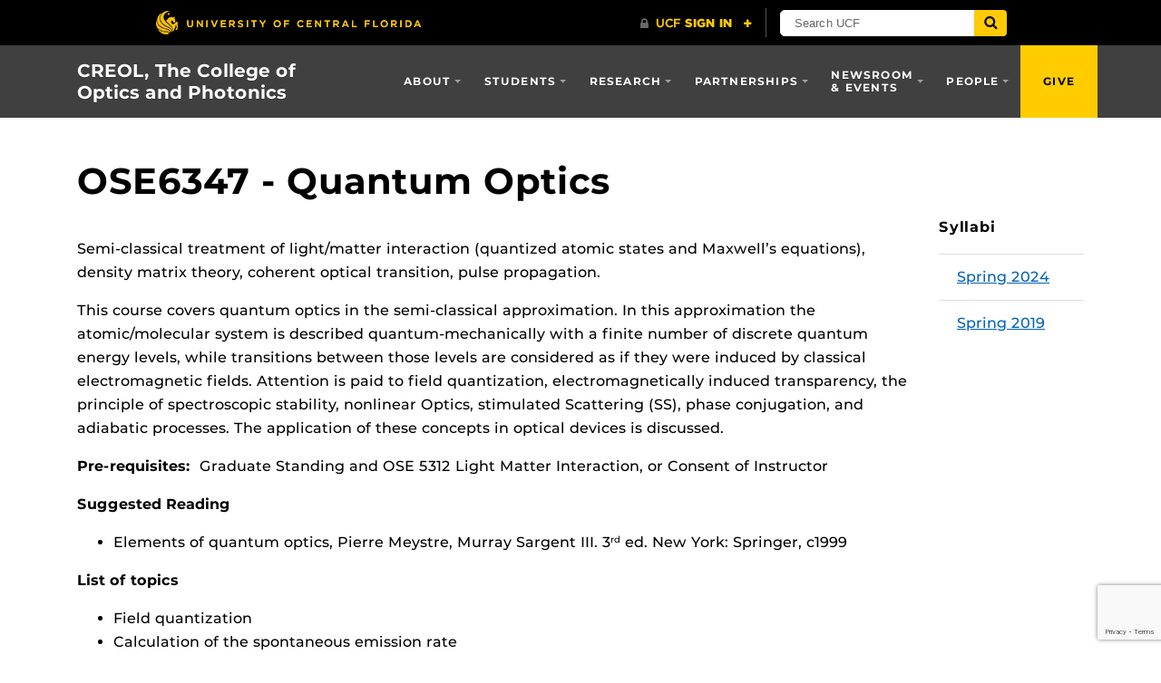

--- FILE ---
content_type: text/html; charset=UTF-8
request_url: https://creol.ucf.edu/academics/courses/course-schedule/details/?courseid=22
body_size: 19440
content:
<!DOCTYPE html>
<html lang="en-us">
	<head>
		<title>Details &#8211; CREOL, The College of Optics and Photonics</title>
<meta name='robots' content='max-image-preview:large' />
<meta charset="utf-8">
<meta http-equiv="X-UA-Compatible" content="IE=Edge">
<meta name="viewport" content="width=device-width, initial-scale=1, shrink-to-fit=no">

<link rel="preload" href="https://creol.ucf.edu/wp-content/themes/UCF-WordPress-Theme-master/static/fonts/ucf-sans-serif-alt/ucfsansserifalt-medium-webfont.woff2" as="font" type="font/woff2" crossorigin>
<link rel="preload" href="https://creol.ucf.edu/wp-content/themes/UCF-WordPress-Theme-master/static/fonts/ucf-sans-serif-alt/ucfsansserifalt-bold-webfont.woff2" as="font" type="font/woff2" crossorigin>

<link rel="preload" href="https://creol.ucf.edu/wp-content/themes/UCF-WordPress-Theme-master/static/fonts/font-awesome-4/fontawesome-webfont.woff2" as="font" type="font/woff2" crossorigin>
<link rel='dns-prefetch' href='//ajax.googleapis.com' />
<link rel='dns-prefetch' href='//cdn.jsdelivr.net' />
<link rel='dns-prefetch' href='//creol.ucf.edu' />
<link rel='dns-prefetch' href='//universityheader.ucf.edu' />
<link rel='dns-prefetch' href='//cdnjs.cloudflare.com' />
<link rel='dns-prefetch' href='//www.google.com' />
<link rel='dns-prefetch' href='//www.googletagmanager.com' />
<link rel="alternate" title="oEmbed (JSON)" type="application/json+oembed" href="https://creol.ucf.edu/wp-json/oembed/1.0/embed?url=https%3A%2F%2Fcreol.ucf.edu%2Facademics%2Fcourses%2Fcourse-schedule%2Fdetails%2F" />
<link rel="alternate" title="oEmbed (XML)" type="text/xml+oembed" href="https://creol.ucf.edu/wp-json/oembed/1.0/embed?url=https%3A%2F%2Fcreol.ucf.edu%2Facademics%2Fcourses%2Fcourse-schedule%2Fdetails%2F&#038;format=xml" />
<style id='wp-img-auto-sizes-contain-inline-css' type='text/css'>
img:is([sizes=auto i],[sizes^="auto," i]){contain-intrinsic-size:3000px 1500px}
/*# sourceURL=wp-img-auto-sizes-contain-inline-css */
</style>
<link rel='stylesheet' id='sbi_styles-css' href='https://creol.ucf.edu/wp-content/plugins/instagram-feed/css/sbi-styles.min.css?ver=6.10.0' type='text/css' media='all' />
<link rel='stylesheet' id='embedpress-css-css' href='https://creol.ucf.edu/wp-content/plugins/embedpress/assets/css/embedpress.css?ver=1768572710' type='text/css' media='all' />
<link rel='stylesheet' id='embedpress-blocks-style-css' href='https://creol.ucf.edu/wp-content/plugins/embedpress/assets/css/blocks.build.css?ver=1768572710' type='text/css' media='all' />
<link rel='stylesheet' id='select2-css-css' href='https://cdn.jsdelivr.net/npm/select2@4.1.0-rc.0/dist/css/select2.min.css?ver=6.9' type='text/css' media='all' />
<link rel='stylesheet' id='ucf_events_css-css' href='https://creol.ucf.edu/wp-content/plugins/UCF-Events-Plugin-master/static/css/ucf-events.min.css?ver=6.9' type='text/css' media='all' />
<link rel='stylesheet' id='ucf_rss_css-css' href='https://creol.ucf.edu/wp-content/plugins/UCF-RSS-Feed-Plugin-master/static/css/ucf-rss.min.css?ver=1.0.4' type='text/css' media='screen' />
<link rel='stylesheet' id='buttons-css' href='https://creol.ucf.edu/wp-includes/css/buttons.min.css?ver=6.9' type='text/css' media='all' />
<link rel='stylesheet' id='dashicons-css' href='https://creol.ucf.edu/wp-includes/css/dashicons.min.css?ver=6.9' type='text/css' media='all' />
<link rel='stylesheet' id='editor-buttons-css' href='https://creol.ucf.edu/wp-includes/css/editor.min.css?ver=6.9' type='text/css' media='all' />
<link rel='stylesheet' id='creol-people-style-css' href='https://creol.ucf.edu/wp-content/plugins/CREOL-People-API-main/src/public/css/style.css?ver=1.0.0' type='text/css' media='all' />
<link rel='stylesheet' id='creol-alumni-style-css' href='https://creol.ucf.edu/wp-content/plugins/CREOL-People-API-main/src/public/css/style.css?ver=1.0.0' type='text/css' media='all' />
<link rel='stylesheet' id='ae-pro-css-css' href='https://creol.ucf.edu/wp-content/plugins/anywhere-elementor-pro/includes/assets/css/ae-pro.min.css?ver=2.29.1' type='text/css' media='all' />
<link rel='stylesheet' id='font-awesome-4-css' href='https://creol.ucf.edu/wp-content/themes/UCF-WordPress-Theme-master/static/css/font-awesome-4.min.css?ver=6.9' type='text/css' media='all' />
<link rel='stylesheet' id='style-css' href='https://creol.ucf.edu/wp-content/themes/UCF-WordPress-Theme-master/static/css/style.min.css?ver=6.9' type='text/css' media='all' />
<link rel='stylesheet' id='vegas-css-css' href='https://creol.ucf.edu/wp-content/plugins/anywhere-elementor-pro/includes/assets/lib/vegas/vegas.min.css?ver=2.4.0' type='text/css' media='all' />
<link rel='stylesheet' id='section-menu-css' href='https://creol.ucf.edu/wp-content/plugins/Section-Menus-Shortcode/static/css/section-menu.min.css?ver=1.1.3' type='text/css' media='screen' />
<link rel='stylesheet' id='ucf_social_css-css' href='https://creol.ucf.edu/wp-content/plugins/UCF-Social-Plugin/static/css/ucf-social.min.css?ver=4.0.0' type='text/css' media='all' />
<link rel='stylesheet' id='elementor-icons-css' href='https://creol.ucf.edu/wp-content/plugins/elementor/assets/lib/eicons/css/elementor-icons.min.css?ver=5.44.0' type='text/css' media='all' />
<link rel='stylesheet' id='elementor-frontend-css' href='https://creol.ucf.edu/wp-content/plugins/elementor/assets/css/frontend.min.css?ver=3.33.4' type='text/css' media='all' />
<link rel='stylesheet' id='elementor-post-12301-css' href='https://creol.ucf.edu/wp-content/uploads/sites/2/elementor/css/post-12301.css?ver=1767724649' type='text/css' media='all' />
<link rel='stylesheet' id='uael-frontend-css' href='https://creol.ucf.edu/wp-content/plugins/ultimate-elementor/assets/min-css/uael-frontend.min.css?ver=1.38.2' type='text/css' media='all' />
<link rel='stylesheet' id='uael-teammember-social-icons-css' href='https://creol.ucf.edu/wp-content/plugins/elementor/assets/css/widget-social-icons.min.css?ver=3.24.0' type='text/css' media='all' />
<link rel='stylesheet' id='uael-social-share-icons-brands-css' href='https://creol.ucf.edu/wp-content/plugins/elementor/assets/lib/font-awesome/css/brands.css?ver=5.15.3' type='text/css' media='all' />
<link rel='stylesheet' id='uael-social-share-icons-fontawesome-css' href='https://creol.ucf.edu/wp-content/plugins/elementor/assets/lib/font-awesome/css/fontawesome.css?ver=5.15.3' type='text/css' media='all' />
<link rel='stylesheet' id='uael-nav-menu-icons-css' href='https://creol.ucf.edu/wp-content/plugins/elementor/assets/lib/font-awesome/css/solid.css?ver=5.15.3' type='text/css' media='all' />
<link rel='stylesheet' id='font-awesome-5-all-css' href='https://creol.ucf.edu/wp-content/plugins/elementor/assets/lib/font-awesome/css/all.min.css?ver=4.11.55' type='text/css' media='all' />
<link rel='stylesheet' id='font-awesome-4-shim-css' href='https://creol.ucf.edu/wp-content/plugins/elementor/assets/lib/font-awesome/css/v4-shims.min.css?ver=3.33.4' type='text/css' media='all' />
<link rel='stylesheet' id='sbistyles-css' href='https://creol.ucf.edu/wp-content/plugins/instagram-feed/css/sbi-styles.min.css?ver=6.10.0' type='text/css' media='all' />
<link rel='stylesheet' id='elementor-gf-local-roboto-css' href='https://creol.ucf.edu/wp-content/uploads/sites/2/elementor/google-fonts/css/roboto.css?ver=1745857117' type='text/css' media='all' />
<link rel='stylesheet' id='elementor-gf-local-robotoslab-css' href='https://creol.ucf.edu/wp-content/uploads/sites/2/elementor/google-fonts/css/robotoslab.css?ver=1745857124' type='text/css' media='all' />
<script type="text/javascript" id="utils-js-extra">
/* <![CDATA[ */
var userSettings = {"url":"","uid":"0","time":"1768647303","secure":"1"};
//# sourceURL=utils-js-extra
/* ]]> */
</script>
<script type="text/javascript" src="https://creol.ucf.edu/wp-includes/js/utils.min.js?ver=6.9" id="utils-js"></script>

<!-- Google tag (gtag.js) snippet added by Site Kit -->
<!-- Google Analytics snippet added by Site Kit -->
<script type="text/javascript" src="https://www.googletagmanager.com/gtag/js?id=G-MNPTZL4JTN" id="google_gtagjs-js" async></script>
<script type="text/javascript" id="google_gtagjs-js-after">
/* <![CDATA[ */
window.dataLayer = window.dataLayer || [];function gtag(){dataLayer.push(arguments);}
gtag("set","linker",{"domains":["creol.ucf.edu"]});
gtag("js", new Date());
gtag("set", "developer_id.dZTNiMT", true);
gtag("config", "G-MNPTZL4JTN", {"googlesitekit_post_type":"page"});
 window._googlesitekit = window._googlesitekit || {}; window._googlesitekit.throttledEvents = []; window._googlesitekit.gtagEvent = (name, data) => { var key = JSON.stringify( { name, data } ); if ( !! window._googlesitekit.throttledEvents[ key ] ) { return; } window._googlesitekit.throttledEvents[ key ] = true; setTimeout( () => { delete window._googlesitekit.throttledEvents[ key ]; }, 5 ); gtag( "event", name, { ...data, event_source: "site-kit" } ); }; 
//# sourceURL=google_gtagjs-js-after
/* ]]> */
</script>
<script type="text/javascript" src="https://creol.ucf.edu/wp-content/plugins/elementor/assets/lib/font-awesome/js/v4-shims.min.js?ver=3.33.4" id="font-awesome-4-shim-js"></script>
<link rel="https://api.w.org/" href="https://creol.ucf.edu/wp-json/" /><link rel="alternate" title="JSON" type="application/json" href="https://creol.ucf.edu/wp-json/wp/v2/pages/22676" /><link rel="EditURI" type="application/rsd+xml" title="RSD" href="https://creol.ucf.edu/xmlrpc.php?rsd" />
<link rel="canonical" href="https://creol.ucf.edu/academics/courses/course-schedule/details/" />

		<!-- GA Google Analytics @ https://m0n.co/ga -->
		<script async src="https://www.googletagmanager.com/gtag/js?id=G-E0CVXRD4TW"></script>
		<script>
			window.dataLayer = window.dataLayer || [];
			function gtag(){dataLayer.push(arguments);}
			gtag('js', new Date());
			gtag('config', 'G-E0CVXRD4TW');
		</script>

	<meta name="generator" content="Site Kit by Google 1.167.0" /><meta name="generator" content="Elementor 3.33.4; features: additional_custom_breakpoints; settings: css_print_method-external, google_font-enabled, font_display-auto">
		<style>
		.alignleft,
		.alignleft.float-right,
		.alignleft.mx-auto.d-block {
			float: left !important;
		}

		.aligncenter,
		.aligncenter.float-left,
		.aligncenter.float-right {
			display: block;
			float: none !important;
			margin-left: auto;
			margin-right: auto;
		}

		.alignright,
		.alignright.float-left,
		.alignright.mx-auto.d-block {
			float: right !important;
		}

		.alignnone,
		.alignnone.float-left,
		.alignnone.mx-auto.d-block,
		.alignnone.float-right {
			display: inline-block !important;
			float: none !important;
		}
		</style>
					<style>
				.e-con.e-parent:nth-of-type(n+4):not(.e-lazyloaded):not(.e-no-lazyload),
				.e-con.e-parent:nth-of-type(n+4):not(.e-lazyloaded):not(.e-no-lazyload) * {
					background-image: none !important;
				}
				@media screen and (max-height: 1024px) {
					.e-con.e-parent:nth-of-type(n+3):not(.e-lazyloaded):not(.e-no-lazyload),
					.e-con.e-parent:nth-of-type(n+3):not(.e-lazyloaded):not(.e-no-lazyload) * {
						background-image: none !important;
					}
				}
				@media screen and (max-height: 640px) {
					.e-con.e-parent:nth-of-type(n+2):not(.e-lazyloaded):not(.e-no-lazyload),
					.e-con.e-parent:nth-of-type(n+2):not(.e-lazyloaded):not(.e-no-lazyload) * {
						background-image: none !important;
					}
				}
			</style>
			<link rel="icon" href="https://creol.ucf.edu/wp-content/uploads/sites/2/2019/01/cropped-cropped-favicon-32x32.png" sizes="32x32" />
<link rel="icon" href="https://creol.ucf.edu/wp-content/uploads/sites/2/2019/01/cropped-cropped-favicon-192x192.png" sizes="192x192" />
<link rel="apple-touch-icon" href="https://creol.ucf.edu/wp-content/uploads/sites/2/2019/01/cropped-cropped-favicon-180x180.png" />
<meta name="msapplication-TileImage" content="https://creol.ucf.edu/wp-content/uploads/sites/2/2019/01/cropped-cropped-favicon-270x270.png" />
		<style type="text/css" id="wp-custom-css">
			.navbar-custom .navbar-nav .nav-item:last-child .nav-link {
    background-color: #fc0;
    color: #000;
    text-shadow: none;
}

.navbar-custom .navbar-nav .nav-item:last-child .nav-link:hover {
    background-color: #000;
    color: #fff;
    text-shadow: none;
}

.navbar-custom .navbar-nav .nav-item:last-child .nav-link {
    padding-left: 25px;
		padding-right: 25px;
}

.gform_title, .gform_required_legend {
    display:none;
}

#input_1_1_3, #input_1_1_6, #input_1_3 {
    border: 1px solid #cfcfcf;
}

#gform_submit_button_1 {
    background-color: #fc0 !important;
    border: none;
    padding: 6px 12px;
    text-transform: uppercase;
    font-weight: 500;
    color: black;
}

input[type="submit" i] {
    background-color: #fc0 !important;
    border: none;
    padding: 6px 12px;
    text-transform: uppercase;
    font-weight: 500;
    color: black;
}

		</style>
			</head>
	<body ontouchstart class="wp-singular page-template page-template-details-template page-template-details-template-php page page-id-22676 page-child parent-pageid-22672 wp-theme-UCF-WordPress-Theme-master elementor-default elementor-kit-12301 elementor-page elementor-page-22676">
		<a class="skip-navigation bg-complementary text-inverse box-shadow-soft" href="#content">Skip to main content</a>
		<div id="ucfhb" style="min-height: 50px; background-color: #000;"></div>

		
				<header class="site-header" aria-label="Site header">
			<nav class="navbar navbar-toggleable-md navbar-custom navbar-inverse bg-inverse-t-3" aria-label="Site navigation">
	<div class="container d-flex flex-row flex-nowrap justify-content-between">
		<span class="mb-0">
			<a class="navbar-brand mr-lg-5" href="https://creol.ucf.edu">CREOL, The College of Optics and Photonics</a>
		</span>

				<button class="navbar-toggler ml-auto align-self-start collapsed" type="button" data-toggle="collapse" data-target="#header-menu" aria-controls="header-menu" aria-expanded="false" aria-label="Toggle navigation">
			<span class="navbar-toggler-text">Navigation</span>
			<span class="navbar-toggler-icon"></span>
		</button>

		<div id="header-menu" class="collapse navbar-collapse align-self-lg-stretch"><ul id="menu-main-menu" class="nav navbar-nav ml-md-auto"><li id="menu-item-777" class="menu-item menu-item-type-custom menu-item-object-custom menu-item-has-children menu-item-777 nav-item dropdown"><a href="#" class="nav-link dropdown-toggle" data-toggle="dropdown">About</a>
<div class="dropdown-menu dropdown-menu-right">
<a href="https://creol.ucf.edu/the-college/" class="dropdown-item">College Overview</a><a href="https://creol.ucf.edu/the-college/what-is-optics-photonics/" class="dropdown-item">What is Optics &amp; Photonics?</a><a href="https://creol.ucf.edu/the-college/visit/" class="dropdown-item">Visit CREOL</a><a href="https://creol.ucf.edu/the-college/annual-report/" class="dropdown-item">Annual Reports</a><a href="https://creol.ucf.edu/academics/outreach-resources/" class="dropdown-item">Outreach and Educational Resources</a><a target="_blank" href="https://intranet.creol.ucf.edu/" class="dropdown-item">Intranet</a><a href="https://creol.ucf.edu/the-college/it-support/" class="dropdown-item">IT Support</a></div>
<li id="menu-item-1674" class="menu-item menu-item-type-custom menu-item-object-custom menu-item-has-children menu-item-1674 nav-item dropdown"><a href="#" class="nav-link dropdown-toggle" data-toggle="dropdown">Students</a>
<div class="dropdown-menu dropdown-menu-right">
<a href="https://creol.ucf.edu/academics/" class="dropdown-item">Student Life</a><a href="https://creol.ucf.edu/academics/undergrad/" class="dropdown-item">Undergraduate Program</a><a href="https://creol.ucf.edu/academics/graduate-programs/" class="dropdown-item">Graduate Programs</a><a href="https://creol.ucf.edu/academics/courses/" class="dropdown-item">Courses</a><a href="https://creol.ucf.edu/scholarships-fellowships/" class="dropdown-item">Scholarships &#038; Fellowships</a><a href="https://creol.ucf.edu/people/student-organizations/" class="dropdown-item">Student Organizations</a><a href="https://creol.ucf.edu/tag/student-of-the-year/" class="dropdown-item">Student of the Year</a><a href="https://creol.ucf.edu/academics/senior-design/" class="dropdown-item">Senior Design</a><a href="https://creol.ucf.edu/job-board/" class="dropdown-item">Job Board</a></div>
<li id="menu-item-908" class="menu-item menu-item-type-custom menu-item-object-custom menu-item-has-children menu-item-908 nav-item dropdown"><a href="#" class="nav-link dropdown-toggle" data-toggle="dropdown">Research</a>
<div class="dropdown-menu dropdown-menu-right">
<a href="https://creol.ucf.edu/research/" class="dropdown-item">Research Areas</a><a href="https://creol.ucf.edu/research/centers/" class="dropdown-item">Research Centers</a><a href="https://creol.ucf.edu/research/facilities/" class="dropdown-item">Facilities</a><a href="https://cleanrooms.research.ucf.edu/" class="dropdown-item">Cleanroom</a><a href="https://creol.ucf.edu/research/publications/" class="dropdown-item">Publications</a></div>
<li id="menu-item-843" class="menu-item menu-item-type-custom menu-item-object-custom menu-item-has-children menu-item-843 nav-item dropdown"><a href="#" class="nav-link dropdown-toggle" data-toggle="dropdown">Partnerships</a>
<div class="dropdown-menu dropdown-menu-right">
<a href="https://creol.ucf.edu/industrial-affiliates-program/" class="dropdown-item">Industrial Affiliates Program</a><a href="https://creol.ucf.edu/industry-collaboration/industrial-affiliates-symposium/" class="dropdown-item">Industrial Affiliates Symposium</a><a href="https://creol.ucf.edu/special-recognition/" class="dropdown-item">Special Recognition</a><a href="https://creol.ucf.edu/photonics-incubator/" class="dropdown-item">Photonics Incubator</a><a href="https://creol.ucf.edu/job-board/" class="dropdown-item">Job Board</a></div>
<li id="menu-item-29500" class="menu-item menu-item-type-custom menu-item-object-custom menu-item-has-children menu-item-29500 nav-item dropdown"><a href="#" class="nav-link dropdown-toggle" data-toggle="dropdown">Newsroom &#038; Events</a>
<div class="dropdown-menu dropdown-menu-right">
<a href="https://creol.ucf.edu/research/news/" class="dropdown-item">News</a><a href="https://events.ucf.edu/calendar/3325/creol-calendar/upcoming/" class="dropdown-item">Events</a><a href="https://creol.ucf.edu/outreach-events/" class="dropdown-item">Outreach Events: Experience CREOL</a><a href="https://creol.ucf.edu/colloquium-series/" class="dropdown-item">Colloquium Series</a></div>
<li id="menu-item-1679" class="menu-item menu-item-type-custom menu-item-object-custom menu-item-has-children menu-item-1679 nav-item dropdown"><a href="#" class="nav-link dropdown-toggle" data-toggle="dropdown">People</a>
<div class="dropdown-menu dropdown-menu-right">
<a href="https://creol.ucf.edu/people/faculty/" class="dropdown-item">Faculty</a><a href="https://creol.ucf.edu/people/scientists/" class="dropdown-item">Scientists</a><a href="https://creol.ucf.edu/people/graduate-students/" class="dropdown-item">Graduate Students</a><a href="https://creol.ucf.edu/people/staff/" class="dropdown-item">Administrative Staff</a><a href="https://creol.ucf.edu/people/alumni/" class="dropdown-item">Alumni</a><a href="https://creol.ucf.edu/people/open-positions/" class="dropdown-item">Open CREOL Positions</a></div>
<li id="menu-item-20693" class="menu-item menu-item-type-custom menu-item-object-custom menu-item-20693 nav-item"><a target="_blank" href="https://foundation.ucf.edu/givetoucfoptics" class="nav-link">Give</a></ul></div>			</div>
</nav>		</header>
		
		<main class="site-main">
						<div class="site-content" id="content" tabindex="-1">

<article class="publish post-list-item">
		<div class="container">
		<div class="mt-3 mt-sm-4 mt-md-5 mb-3">
			<h1>
				OSE6347 - Quantum Optics 			</h1>
		</div>
		<div class="row">
			<div class="col">
				<div class="mt-4 mb-5 pb-sm-4">
					<section data-id="1e52c6cf" data-element_type="section">
<div>
<div>
<div data-id="3f6d7652" data-element_type="column">
<div>
<div>
<div data-id="7f20bea4" data-element_type="widget" data-widget_type="text-editor.default">
<div>
<div>
<p>Semi-classical treatment of light/matter interaction (quantized atomic states and Maxwell’s equations), density matrix theory, coherent optical transition, pulse propagation.</p>
</div>
</div>
</div>
</div>
</div>
</div>
</div>
</div>
</section>
<section data-id="dcb205f" data-element_type="section">
<div>
<div>
<div data-id="b623970" data-element_type="column">
<div>
<div>
<div data-id="8a9bb7d" data-element_type="widget" data-widget_type="text-editor.default">
<div>
<div><form id="aspnetForm" action="https://www2.creol.ucf.edu/Academics/Courses/Details.aspx?CourseID=22" method="post">
<div>
<p>This course covers quantum optics in the semi-classical approximation. In this approximation the atomic/molecular system is described quantum-mechanically with a finite number of discrete quantum energy levels, while transitions between those levels are considered as if they were induced by classical electromagnetic fields. Attention is paid to field quantization, electromagnetically induced transparency, the principle of spectroscopic stability, nonlinear Optics, stimulated Scattering (SS), phase conjugation, and adiabatic processes. The application of these concepts in optical devices is discussed.</p>
<p><strong>Pre-requisites:  </strong>Graduate Standing and OSE 5312 Light Matter Interaction, or Consent of Instructor</p>
<p><strong>Suggested Reading</strong></p>
<ul>
<li>Elements of quantum optics, Pierre Meystre, Murray Sargent III. 3<sup>rd</sup> ed. New York: Springer, c1999</li>
</ul>
<p><strong>List of topics</strong></p>
<ul>
<li>Field quantization</li>
<li>Calculation of the spontaneous emission rate</li>
<li>The relation between spontaneous emission, the absorption coefficient and gain coefficient</li>
<li>The Townes-Schawlow formula for the natural linewidth of a single-mode laser radiation</li>
<li>Quantum cryptography</li>
<li>Electromagnetically Induced Transparency</li>
<li>Lasing Without Inversion.</li>
<li>The principle of spectroscopic stability</li>
<li>Nonlinear Optics cubic active (ImÏ‡<sup>(3)</sup>) and reactive (ReÏ‡<sup>(3)</sup>) nonlinearities</li>
<li>Hellwarth-Einstein relationship between stimulated and spontaneous scattering of light</li>
<li>Energy transfer, beam clean-up and frequency shift via stimulated scattering-like processes</li>
<li>Four-wave mixing, stimulated Brillouin scattering and phase conjugation</li>
<li>Theory and applications of adiabatic processes in linear and nonlinear optics</li>
<li>Twisted nematic LC-Display</li>
<li>Phase-locked sub-femtosecond pulse generation</li>
<li>adiabatic passage in two-level systems</li>
</ul>
</div>
</form></div>
</div>
</div>
</div>
</div>
</div>
</div>
</div>
</section>				</div>
			</div>
			<div class="col-2">
				<p class="font-weight-bold letter-spacing-1">Syllabi</p>
				<ul class="list-group list-group-flush">
											<li class="list-group-item">
							<a href="https://api.creol.ucf.edu/ViewSyllabus.aspx/?CourseScheduleID=2227"
								target="_blank">Spring 2024</a>
						</li>
											<li class="list-group-item">
							<a href="https://api.creol.ucf.edu/ViewSyllabus.aspx/?CourseScheduleID=1607"
								target="_blank">Spring 2019</a>
						</li>
									</ul>
			</div>
		</div>
	</div>

	</article>

			</div>
		</main>
		<footer class="site-footer bg-inverse pt-4 py-md-5" aria-label="Site footer">
	<div class="container mt-4">
		<div class="row">

					<div class="col-12 col-lg">
				<div id="block-3" class="widget mb-5 widget_block"><h4 class="text-primary">CREOL, The College of Optics and Photonics</h4>
<p class="mb-0">4304 Scorpius Street<br>Orlando, FL 32816</p></div><div id="block-5" class="widget mb-5 widget_block"><p>		<div class="ucf-social-icons">
						<a class="ucf-social-link btn-facebook md color" target="_blank" href="https://www.facebook.com/CREOLatUCF/">
				<svg class="ucf-social-icon" height="80px" width="80px" aria-hidden="true">
					<use href="#ucf-social-icons--facebook" />
				</svg>
				<span class="sr-only">Like us on Facebook</span>
			</a>
									<a class="ucf-social-link btn-instagram md color" target="_blank" href="https://www.instagram.com/creolatucf/">
				<svg class="ucf-social-icon" height="80px" width="80px" aria-hidden="true">
					<use href="#ucf-social-icons--instagram" />
				</svg>
				<span class="sr-only">Find us on Instagram</span>
			</a>
							<a class="ucf-social-link btn-linkedin md color" target="_blank" href="https://www.linkedin.com/company/ucf-college-of-optics-photonics/">
				<svg class="ucf-social-icon" height="80px" width="80px" aria-hidden="true">
					<use href="#ucf-social-icons--linkedin" />
				</svg>
				<span class="sr-only">View our LinkedIn page</span>
			</a>
							<a class="ucf-social-link btn-youtube md color" target="_blank" href="https://www.youtube.com/c/CREOLatUCF">
				<svg class="ucf-social-icon" height="80px" width="80px" aria-hidden="true">
					<use href="#ucf-social-icons--youtube" />
				</svg>
				<span class="sr-only">Follow us on YouTube</span>
			</a>
							</div>
	</p>
</div>			</div>
		
					<div class="col-12 col-lg">
				<div id="block-4" class="widget mb-5 widget_block"><h2 class="h6 heading-underline">Contact Us</h2>
<p>Phone: (407) 823-6800<br>Fax: (407) 823-6880</p>
<p>Email: creol@ucf.edu<br>Undergraduate Email: undergrad@creol.ucf.edu<br>Graduate Email: gradprog@creol.ucf.edu</p></div>			</div>
		
					<div class="col-12 col-lg">
				<div id="block-6" class="widget mb-5 widget_block"><p><img decoding="async" src="https://creol.ucf.edu/wp-content/uploads/sites/2/2025/09/BC24-NationalUniversities-Public-2025.png" width="150" height="150" class="m-1"><img decoding="async" src="https://creol.ucf.edu/wp-content/uploads/sites/2/2025/09/BC29-MostInnovative-2025.png" width="150" height="150" class="m-1"></p>
<p><a href="https://creol.ucf.edu/sitemap/" class="font-size-sm">Site Map</a></p></div>			</div>
		
		
		</div>
	</div>
</footer>		<svg id="ucf-social-icons" style="display:none;">
    <defs>
        <symbol id="ucf-social-icons--facebook" viewBox="0 0 43.08 80">
            <path fill="currentColor" d="M40.2540352,45 L42.4878396,30.521875 L28.5210639,30.521875 L28.5210639,21.1265625 C28.5210639,17.165625 30.4721083,13.3046875 36.727389,13.3046875 L43.0769231,13.3046875 L43.0769231,0.978125 C43.0769231,0.978125 37.3149016,0 31.8057932,0 C20.3037426,0 12.785467,6.934375 12.785467,19.4875 L12.785467,30.521875 L0,30.521875 L0,45 L12.785467,45 L12.785467,80 L28.5210639,80 L28.5210639,45 L40.2540352,45 Z"></path>
        </symbol>
        <symbol id="ucf-social-icons--twitter" viewBox="0 0 99 80">
            <path fill="currentColor" d="M88.8238431,19.9374274 C88.8866851,20.8123856 88.8866851,21.6875362 88.8866851,22.5624944 C88.8866851,49.2498743 68.4711425,80 31.1574713,80 C19.6618249,80 8.98293157,76.6873559 0,70.937603 C1.63331302,71.1249841 3.20359064,71.1875086 4.8997457,71.1875086 C14.3850269,71.1875086 23.1167837,68.0001058 30.0895433,62.5625906 C21.1694538,62.3750171 13.6941511,56.5625473 11.1185942,48.5624896 C12.3750483,48.7498707 13.6313091,48.8749197 14.9506053,48.8749197 C16.7722511,48.8749197 18.5940902,48.6248217 20.2900519,48.187535 C10.9931035,46.3123772 4.02015047,38.1874629 4.02015047,28.3749642 L4.02015047,28.1250586 C6.72119813,29.6250694 9.86233345,30.5625522 13.1914148,30.6874088 C7.72628409,27.0623345 4.14583455,20.8749101 4.14583455,13.8748596 C4.14583455,10.1249288 5.15072715,6.68742801 6.90972426,3.68740636 C16.8977418,15.9373985 31.9111891,23.9372639 48.7460889,24.8124145 C48.432072,23.3124037 48.2435459,21.7500607 48.2435459,20.1875254 C48.2435459,9.06239704 57.2893195,0 68.5335978,0 C74.3755874,0 79.652192,2.43749354 83.358519,6.3749979 C87.9440545,5.50003968 92.3412572,3.81245536 96.2361103,1.50001082 C94.728288,6.18761678 91.5246974,10.1251211 87.3160208,12.6249468 C91.3992066,12.1876601 95.3567084,11.0624115 99,9.50006854 C96.236497,13.499905 92.7813448,17.0622624 88.8238431,19.9374274 Z"></path>
        </symbol>
        <symbol id="ucf-social-icons--youtube" viewBox="0 0 114 80">
            <path fill="currentColor" d="M57.8198184,0.000923665833 C60.479898,0.00964584708 69.2214891,0.0619789346 78.3577166,0.37597746 L79.5777196,0.419413683 C88.5342354,0.749597896 97.6264015,1.33921256 101.538105,2.3920959 C106.442868,3.7089709 110.305811,7.58938756 111.616906,12.5164709 C112.419312,15.5246814 112.951433,19.6337392 113.304314,23.7607015 L113.3684,24.5344523 C113.926678,31.4953393 113.990742,38.3144714 113.998094,39.7878537 L113.998972,40.025161 C113.998997,40.0372511 113.999014,40.0473757 113.999025,40.0555019 L113.999025,40.1045232 C113.999014,40.1126494 113.998997,40.1227741 113.998972,40.1348642 L113.998094,40.3721714 C113.990742,41.8455537 113.926678,48.6646858 113.3684,55.6255728 L113.304314,56.3993236 C112.951433,60.5262859 112.419312,64.6353437 111.616906,67.6435542 C110.305811,72.5706376 106.442868,76.2893876 101.538105,77.6062626 C97.9819274,78.5634292 90.1444425,79.1377292 82.0196847,79.4823092 L80.7993157,79.5322925 C70.4163532,79.9428308 59.8910326,79.9923786 57.5016761,79.9983585 L57.2586108,79.9988801 C57.2245223,79.9989399 57.1936867,79.9989878 57.1661663,79.9990261 L56.8319277,79.9990261 C56.8044073,79.9989878 56.7735717,79.9989399 56.7394832,79.9988801 L56.4964179,79.9983585 C54.1070614,79.9923786 43.5817408,79.9428308 33.1987783,79.5322925 L31.9784093,79.4823092 C23.8536515,79.1377292 16.0161666,78.5634292 12.4599888,77.6062626 C7.55522553,76.2893876 3.69228346,72.5706376 2.38118765,67.6435542 C1.65400788,64.9173634 1.14880929,61.2870588 0.797829227,57.5586674 L0.727390936,56.7861409 C0.716010562,56.6572413 0.704808006,56.5282912 0.693780491,56.3993236 L0.629693649,55.6255728 C0.0817547614,48.7935911 0.00989392371,42.0981627 0.000469551561,40.4594927 L0.000469551561,39.7005324 C0.00989392371,38.0618624 0.0817547614,31.366434 0.629693649,24.5344523 L0.693780491,23.7607015 C0.704808006,23.6317339 0.716010562,23.5027838 0.727390936,23.3738843 L0.797829227,22.6013578 C1.14880929,18.8729663 1.65400788,15.2426617 2.38118765,12.5164709 C3.69228346,7.58938756 7.55522553,3.70917923 12.4599888,2.3920959 C16.3717844,1.33921256 25.4639615,0.749597896 34.4204608,0.419413683 L35.6404614,0.37597746 C44.7766696,0.0619789346 53.5182152,0.00964584708 56.1782802,0.000923665833 Z M45.3398754,23.1627209 L45.3398754,56.9973042 L75.1352114,40.0804292 L45.3398754,23.1627209 Z"></path>
        </symbol>
        <symbol id="ucf-social-icons--linkedin" viewBox="0 0 80 80">
            <path fill="currentColor" d="M17.9071429,80 L1.32142857,80 L1.32142857,26.5880934 L17.9071429,26.5880934 L17.9071429,80 Z M9.60535714,19.3022165 C4.30178571,19.3022165 0,14.9092613 0,9.60557143 C0,4.30056079 4.30046493,-2.84217094e-14 9.60535714,-2.84217094e-14 C14.9102494,-2.84217094e-14 19.2107143,4.30056079 19.2107143,9.60557143 C19.2107143,14.9092613 14.9071429,19.3022165 9.60535714,19.3022165 Z M79.9821429,80 L63.4321429,80 L63.4321429,53.9994196 C63.4321429,47.8028527 63.3071429,39.8562467 54.8089286,39.8562467 C46.1857143,39.8562467 44.8642857,46.5885399 44.8642857,53.552981 L44.8642857,80 L28.2964286,80 L28.2964286,26.5880934 L44.2035714,26.5880934 L44.2035714,33.8739703 L44.4357143,33.8739703 C46.65,29.6774481 52.0589286,25.2487778 60.1285714,25.2487778 C76.9142857,25.2487778 80,36.302596 80,50.6600593 L80,80 L79.9821429,80 Z"></path>
        </symbol>
        <symbol id="ucf-social-icons--linkedin-sq" viewBox="0 0 80 80">
            <path fill="currentColor" d="M74.2857143,0 C77.4285714,0 80,2.58928571 80,5.76785714 L80,5.76785714 L80,74.2321429 C80,77.4107143 77.4285714,80 74.2857143,80 L74.2857143,80 L5.69642857,80 C2.55357143,80 0,77.4107143 0,74.2321429 L0,74.2321429 L0,5.76785714 C0,2.58928571 2.55357143,0 5.69642857,0 L5.69642857,0 Z M24.1964286,30.3928571 L12.3214286,30.3928571 L12.3214286,68.5714286 L24.1964286,68.5714286 L24.1964286,30.3928571 Z M54.3928571,29.4464286 C48.625,29.4464286 44.75,32.6071429 43.1607143,35.6071429 L43.1607143,35.6071429 L43,35.6071429 L43,30.3928571 L31.625,30.3928571 L31.625,68.5714286 L43.4821429,68.5714286 L43.4828995,49.437645 C43.5140339,44.5421529 44.5282258,39.875 50.6071429,39.875 C56.4858277,39.875 56.7561593,45.2154915 56.7673987,49.5746208 L56.7678571,68.5714286 L68.625,68.5714286 L68.625,47.6428571 C68.625,37.3571429 66.3928571,29.4464286 54.3928571,29.4464286 Z M18.25,11.4285714 C14.4464286,11.4285714 11.375,14.5178571 11.375,18.3035714 C11.375,22.0892857 14.4464286,25.1785714 18.25,25.1785714 C22.0535714,25.1785714 25.125,22.1071429 25.125,18.3035714 C25.125,14.5178571 22.0357143,11.4285714 18.25,11.4285714 Z"></path>
        </symbol>
        <symbol id="ucf-social-icons--tiktok" viewBox="0 0 68 80">
            <path fill="currentColor" d="M67.9886748,32.3665645 C67.3393426,32.4300868 66.6874423,32.4633773 66.0350585,32.4663293 C58.8792773,32.467335 52.2052892,28.8361375 48.2854645,22.8090928 L48.2854645,55.6944345 C48.2854645,69.1180277 37.4763952,80 24.1427322,80 C10.8090694,80 0,69.1180277 0,55.6944345 C0,42.2708415 10.8090694,31.388869 24.1427322,31.388869 C24.6467086,31.388869 25.1393597,31.434476 25.6348419,31.4658305 L25.6348419,43.4433123 C25.1393597,43.3834532 24.6523713,43.2922397 24.1427322,43.2922397 C17.3375135,43.2922397 11.8207936,48.8461677 11.8207936,55.697285 C11.8207936,62.5484022 17.3375135,68.1023302 24.1427322,68.1023302 C30.9492444,68.1023302 36.9601533,62.7036272 36.9601533,55.8512078 L37.079069,0 L48.4610069,0 C49.5342819,10.2755927 57.7642877,18.3017717 68,19.0550844 L68,32.3665645"></path>
        </symbol>
        <symbol id="ucf-social-icons--instagram" viewBox="0 0 80 80">
            <path fill="currentColor" d="M40.0081449,19.4882316 C51.3589536,19.4882316 60.5145588,28.6458797 60.5145588,39.9992212 C60.5145588,51.3525627 51.3589536,60.5102108 40.0081449,60.5102108 C28.6573362,60.5102108 19.5017311,51.3525627 19.5017311,39.9992212 C19.5017311,28.6458797 28.6573362,19.4882316 40.0081449,19.4882316 Z M40.0081449,26.6644002 C32.6551053,26.6644002 26.6762989,32.6445408 26.6762989,39.9992212 C26.6762989,47.3539015 32.6729525,53.3340421 40.0081449,53.3340421 C47.3433374,53.3340421 53.339991,47.3539015 53.339991,39.9992212 C53.339991,32.6445408 47.3611845,26.6644002 40.0081449,26.6644002 Z M66.1364216,18.6492268 C66.1364216,21.3090505 63.9947596,23.4333392 61.3533764,23.4333392 C58.6941461,23.4333392 56.5703312,21.2911993 56.5703312,18.6492268 C56.5703312,16.0072542 58.7119932,13.8651143 61.3533764,13.8651143 C63.9947596,13.8651143 66.1364216,16.0072542 66.1364216,18.6492268 Z M41.0406874,-1.26417973e-15 C47.2837149,0.00934590126 53.3709887,0.102804914 56.4989425,0.280377038 C62.9060814,0.601698024 68.5814857,2.06549363 73.2574478,6.7424991 C77.951257,11.4195046 79.4147261,17.0961753 79.7181282,23.5047439 C80.0929191,30.1096753 80.0929191,49.8887671 79.7181282,56.4936985 C79.3968789,62.902267 77.9334099,68.5789378 73.2574478,73.2559433 C68.5814857,77.9507999 62.9060814,79.4145955 56.4989425,79.7180653 C49.8954846,80.0929398 30.1029581,80.0929398 23.4995002,79.7180653 C17.0923613,79.3967443 11.4348042,77.9329487 6.74099491,73.2559433 C2.04718565,68.5789378 0.583716608,62.902267 0.280314489,56.4936985 C0.102781979,53.3650468 0.00934381629,47.2764146 -5.50393064e-14,41.031994 L-5.5035837e-14,38.9485972 C0.00934381629,32.7041766 0.102781979,26.6155444 0.280314489,23.4868927 C0.601563791,17.0783242 2.04718565,11.4016534 6.74099491,6.72464793 C11.4348042,2.04764246 17.1102085,0.583846858 23.4995002,0.280377038 C26.6274539,0.102804914 32.7147278,0.00934590126 38.9577553,-1.36869682e-15 Z M40.0081449,7.20662941 C34.1899631,7.20662941 21.6969347,6.72464793 16.4320155,8.81323434 C12.9161204,10.2234764 10.2211957,12.9190025 8.82911538,16.417831 C6.7588421,21.6660738 7.22286887,34.1797411 7.22286887,39.9992212 L7.22221703,40.3880751 C7.20313238,46.3585809 6.78638884,58.4289977 8.82911538,63.5806113 C10.2390429,67.097291 12.9339676,69.7928171 16.4320155,71.185208 C21.6790875,73.2559433 34.1899631,72.7918129 40.0081449,72.7918129 C45.8263268,72.7918129 58.3193552,73.2737944 63.5842743,71.185208 C67.1001695,69.7749659 69.7950942,67.0794399 71.1871745,63.5806113 C73.275295,58.3323686 72.793421,45.8187013 72.793421,39.9992212 C72.793421,34.1797411 73.275295,21.683925 71.1871745,16.417831 C69.777247,12.9011513 67.0823223,10.2056253 63.5842743,8.81323434 C58.3372024,6.7424991 45.8263268,7.20662941 40.0081449,7.20662941 Z"></path>
        </symbol>
        <symbol id="ucf-social-icons--email" viewBox="0 0 116 80">
            <path fill="currentColor" d="M114.959534,74 C115.618839,72.6102606 116,71.0649534 116,69.4237127 L116,10.5775837 C116,8.93763941 115.618839,7.38973939 114.959534,6 L76,40.0006482 L114.959534,74 Z"></path>
            <path fill="currentColor" d="M55.7642593,44.2022375 C56.1758007,44.5481928 56.9356687,45 58.0012901,45 C59.0514303,45 59.8061379,44.5598107 60.252512,44.1906196 L62.6172625,42.1355422 L110,1.0404475 C108.620885,0.38080895 107.083087,2.84217094e-14 105.456273,2.84217094e-14 L10.5463071,2.84217094e-14 C8.91820279,2.84217094e-14 7.38169549,0.38080895 6,1.0404475 L55.7642593,44.2022375 Z"></path>
            <path fill="currentColor" d="M1.04039916,6 C0.379848704,7.38844299 0,8.93634301 0,10.5762873 L0,69.4237127 C0,71.0649534 0.379848704,72.611557 1.04168679,74 L40,40.0006482 L1.04039916,6 Z"></path>
            <path fill="currentColor" d="M70.5849108,45 L64.8168804,49.9697691 C62.8585109,51.5806156 60.4602178,52.4373397 58,52.4373397 C55.5023693,52.4373397 53.0782742,51.5562477 51.1702186,49.9569439 L45.4163793,45 L6,78.9650055 C7.38040539,79.6203738 8.91820279,80 10.545017,80 L105.453693,80 C107.081797,80 108.618305,79.6203738 110,78.9650055 L70.5849108,45 Z"></path>
        </symbol>
        <symbol id="ucf-social-icons--share" viewBox="0 0 80 80">
            <path fill="currentColor" d="M66.6164845,53.2085681 C63.1437283,53.2109807 59.8092638,54.5711013 57.3238948,56.9989945 L26.6324804,42.1062811 C26.758999,41.4111077 26.8298018,40.7069234 26.8442125,40.0004557 C26.8294611,39.2947643 26.7584614,38.5913772 26.6318898,37.8969952 L57.3292103,23.0063509 C61.9051385,27.4146647 68.9491887,27.9883965 74.1768924,24.37858 C79.404596,20.7687635 81.37038,13.973591 78.8785773,8.12615378 C76.3867745,2.27871658 70.1264223,-1.0040426 63.9053131,0.274579559 C57.684204,1.55320172 53.222609,7.03963856 53.2342458,13.3968233 C53.254982,13.9535679 53.3110053,14.5084334 53.4019778,15.0580724 L22.39518,30.0985838 C17.0510414,25.2250002 8.80618043,25.4810046 3.77407733,30.6767725 C-1.25802578,35.8725403 -1.25802578,44.1295536 3.77407733,49.3253214 C8.80618043,54.5210893 17.0510414,54.7770937 22.39518,49.9035101 L53.4019778,64.9493423 C53.3115683,65.4970504 53.2558418,66.0499321 53.2351317,66.6046794 C53.2353706,72.0226884 56.4960957,76.9070558 61.4968232,78.9801895 C66.4975507,81.0533233 72.2534628,79.906951 76.0805641,76.0756287 C79.9076654,72.2443064 81.052266,66.4825554 78.9806359,61.4770935 C76.9090059,56.4716317 72.0291216,53.2082094 66.6164845,53.2085681 Z"></path>
        </symbol>
    </defs>
</svg>
<script type="speculationrules">
{"prefetch":[{"source":"document","where":{"and":[{"href_matches":"/*"},{"not":{"href_matches":["/wp-*.php","/wp-admin/*","/wp-content/uploads/sites/2/*","/wp-content/*","/wp-content/plugins/*","/wp-content/themes/UCF-WordPress-Theme-master/*","/*\\?(.+)"]}},{"not":{"selector_matches":"a[rel~=\"nofollow\"]"}},{"not":{"selector_matches":".no-prefetch, .no-prefetch a"}}]},"eagerness":"conservative"}]}
</script>
<!-- Instagram Feed JS -->
<script type="text/javascript">
var sbiajaxurl = "https://creol.ucf.edu/wp-admin/admin-ajax.php";
</script>
			<script>
				const lazyloadRunObserver = () => {
					const lazyloadBackgrounds = document.querySelectorAll( `.e-con.e-parent:not(.e-lazyloaded)` );
					const lazyloadBackgroundObserver = new IntersectionObserver( ( entries ) => {
						entries.forEach( ( entry ) => {
							if ( entry.isIntersecting ) {
								let lazyloadBackground = entry.target;
								if( lazyloadBackground ) {
									lazyloadBackground.classList.add( 'e-lazyloaded' );
								}
								lazyloadBackgroundObserver.unobserve( entry.target );
							}
						});
					}, { rootMargin: '200px 0px 200px 0px' } );
					lazyloadBackgrounds.forEach( ( lazyloadBackground ) => {
						lazyloadBackgroundObserver.observe( lazyloadBackground );
					} );
				};
				const events = [
					'DOMContentLoaded',
					'elementor/lazyload/observe',
				];
				events.forEach( ( event ) => {
					document.addEventListener( event, lazyloadRunObserver );
				} );
			</script>
			<script type="text/javascript" src="https://ajax.googleapis.com/ajax/libs/jquery/3.6.0/jquery.min.js" id="jquery-js"></script>
<script type="text/javascript" src="https://cdn.jsdelivr.net/npm/select2@4.1.0-rc.0/dist/js/select2.min.js" id="select2-js-js"></script>
<script type="text/javascript" id="affiliates-list-jobs-js-extra">
/* <![CDATA[ */
var affiliatesJobs = {"restUrl":"https://creol.ucf.edu/wp-json/affiliates/v1/jobs","nonce":"8863df1396","currentUserId":"0"};
//# sourceURL=affiliates-list-jobs-js-extra
/* ]]> */
</script>
<script type="text/javascript" src="https://creol.ucf.edu/wp-content/plugins/CREOL-Affiliates-Portal/includes/../assets/js/affiliates-list-jobs.js?ver=1.0.0" id="affiliates-list-jobs-js"></script>
<script type="text/javascript" id="affiliates-create-job-js-extra">
/* <![CDATA[ */
var affiliatesCreateJob = {"restUrl":"https://creol.ucf.edu/wp-json/affiliates/v1/jobs","nonce":"8863df1396"};
//# sourceURL=affiliates-create-job-js-extra
/* ]]> */
</script>
<script type="text/javascript" src="https://creol.ucf.edu/wp-content/plugins/CREOL-Affiliates-Portal/includes/../assets/js/affiliates-create-job.js?ver=1.0.0" id="affiliates-create-job-js"></script>
<script type="text/javascript" src="https://creol.ucf.edu/wp-admin/js/editor.min.js?ver=6.9" id="editor-js"></script>
<script type="text/javascript" id="editor-js-after">
/* <![CDATA[ */
window.wp.oldEditor = window.wp.editor;
//# sourceURL=editor-js-after
/* ]]> */
</script>
<script type="text/javascript" id="quicktags-js-extra">
/* <![CDATA[ */
var quicktagsL10n = {"closeAllOpenTags":"Close all open tags","closeTags":"close tags","enterURL":"Enter the URL","enterImageURL":"Enter the URL of the image","enterImageDescription":"Enter a description of the image","textdirection":"text direction","toggleTextdirection":"Toggle Editor Text Direction","dfw":"Distraction-free writing mode","strong":"Bold","strongClose":"Close bold tag","em":"Italic","emClose":"Close italic tag","link":"Insert link","blockquote":"Blockquote","blockquoteClose":"Close blockquote tag","del":"Deleted text (strikethrough)","delClose":"Close deleted text tag","ins":"Inserted text","insClose":"Close inserted text tag","image":"Insert image","ul":"Bulleted list","ulClose":"Close bulleted list tag","ol":"Numbered list","olClose":"Close numbered list tag","li":"List item","liClose":"Close list item tag","code":"Code","codeClose":"Close code tag","more":"Insert Read More tag"};
//# sourceURL=quicktags-js-extra
/* ]]> */
</script>
<script type="text/javascript" src="https://creol.ucf.edu/wp-includes/js/quicktags.min.js?ver=6.9" id="quicktags-js"></script>
<script type="text/javascript" src="https://creol.ucf.edu/wp-includes/js/hoverIntent.min.js?ver=1.10.2" id="hoverIntent-js"></script>
<script type="text/javascript" src="https://creol.ucf.edu/wp-includes/js/dist/dom-ready.min.js?ver=f77871ff7694fffea381" id="wp-dom-ready-js"></script>
<script type="text/javascript" src="https://creol.ucf.edu/wp-includes/js/dist/hooks.min.js?ver=dd5603f07f9220ed27f1" id="wp-hooks-js"></script>
<script type="text/javascript" src="https://creol.ucf.edu/wp-includes/js/dist/i18n.min.js?ver=c26c3dc7bed366793375" id="wp-i18n-js"></script>
<script type="text/javascript" id="wp-i18n-js-after">
/* <![CDATA[ */
wp.i18n.setLocaleData( { 'text direction\u0004ltr': [ 'ltr' ] } );
//# sourceURL=wp-i18n-js-after
/* ]]> */
</script>
<script type="text/javascript" src="https://creol.ucf.edu/wp-includes/js/dist/a11y.min.js?ver=cb460b4676c94bd228ed" id="wp-a11y-js"></script>
<script type="text/javascript" id="common-js-extra">
/* <![CDATA[ */
var bulkActionObserverIds = {"bulk_action":"action","changeit":"new_role"};
//# sourceURL=common-js-extra
/* ]]> */
</script>
<script type="text/javascript" src="https://creol.ucf.edu/wp-admin/js/common.min.js?ver=6.9" id="common-js"></script>
<script type="text/javascript" id="wplink-js-extra">
/* <![CDATA[ */
var wpLinkL10n = {"title":"Insert/edit link","update":"Update","save":"Add Link","noTitle":"(no title)","noMatchesFound":"No results found.","linkSelected":"Link selected.","linkInserted":"Link inserted.","minInputLength":"3"};
//# sourceURL=wplink-js-extra
/* ]]> */
</script>
<script type="text/javascript" src="https://creol.ucf.edu/wp-includes/js/wplink.min.js?ver=6.9" id="wplink-js"></script>
<script type="text/javascript" src="https://creol.ucf.edu/wp-includes/js/jquery/ui/core.min.js?ver=1.13.3" id="jquery-ui-core-js"></script>
<script type="text/javascript" src="https://creol.ucf.edu/wp-includes/js/jquery/ui/menu.min.js?ver=1.13.3" id="jquery-ui-menu-js"></script>
<script type="text/javascript" src="https://creol.ucf.edu/wp-includes/js/jquery/ui/autocomplete.min.js?ver=1.13.3" id="jquery-ui-autocomplete-js"></script>
<script type="text/javascript" id="thickbox-js-extra">
/* <![CDATA[ */
var thickboxL10n = {"next":"Next \u003E","prev":"\u003C Prev","image":"Image","of":"of","close":"Close","noiframes":"This feature requires inline frames. You have iframes disabled or your browser does not support them.","loadingAnimation":"https://creol.ucf.edu/wp-includes/js/thickbox/loadingAnimation.gif"};
//# sourceURL=thickbox-js-extra
/* ]]> */
</script>
<script type="text/javascript" src="https://creol.ucf.edu/wp-includes/js/thickbox/thickbox.js?ver=3.1-20121105" id="thickbox-js"></script>
<script type="text/javascript" src="https://creol.ucf.edu/wp-includes/js/underscore.min.js?ver=1.13.7" id="underscore-js"></script>
<script type="text/javascript" src="https://creol.ucf.edu/wp-includes/js/shortcode.min.js?ver=6.9" id="shortcode-js"></script>
<script type="text/javascript" src="https://creol.ucf.edu/wp-admin/js/media-upload.min.js?ver=6.9" id="media-upload-js"></script>
<script type="text/javascript" src="https://creol.ucf.edu/wp-content/plugins/CREOL-People-API-main/src/public/js/script.js?ver=1.0.0" id="creol-people-script-js"></script>
<script type="text/javascript" src="https://creol.ucf.edu/wp-content/plugins/CREOL-People-API-main/src/public/js/script.js?ver=1.0.0" id="creol-alumni-script-js"></script>
<script type="text/javascript" src="https://creol.ucf.edu/wp-content/plugins/CREOL-Publications/includes/../src/js/publications-display.js?ver=1.0" id="publications-script-js"></script>
<script type="text/javascript" id="ae-pro-js-js-extra">
/* <![CDATA[ */
var aepro = {"ajaxurl":"https://creol.ucf.edu/wp-admin/admin-ajax.php","current_url":"https%3A%2F%2Fcreol.ucf.edu%2Facademics%2Fcourses%2Fcourse-schedule%2Fdetails%2F%3Fcourseid%3D22%2F","plugin_url":"https://creol.ucf.edu/wp-content/plugins/anywhere-elementor-pro","queried_page":{"ID":22676,"page_type":"single"},"access_level":"2","aep_nonce":"28c21f8034"};
//# sourceURL=ae-pro-js-js-extra
/* ]]> */
</script>
<script type="text/javascript" src="https://creol.ucf.edu/wp-content/plugins/anywhere-elementor-pro/includes/assets/js/ae-pro.min.js?ver=2.29.1" id="ae-pro-js-js"></script>
<script type="text/javascript" id="aep-build-js-extra">
/* <![CDATA[ */
var aepro = {"ajaxurl":"https://creol.ucf.edu/wp-admin/admin-ajax.php","current_url":"https%3A%2F%2Fcreol.ucf.edu%2Facademics%2Fcourses%2Fcourse-schedule%2Fdetails%2F%3Fcourseid%3D22%2F","plugin_url":"https://creol.ucf.edu/wp-content/plugins/anywhere-elementor-pro","queried_page":{"ID":22676,"page_type":"single"},"access_level":"2","aep_nonce":"28c21f8034"};
//# sourceURL=aep-build-js-extra
/* ]]> */
</script>
<script type="text/javascript" src="https://creol.ucf.edu/wp-content/plugins/anywhere-elementor-pro/build/index.min.js?ver=2.29.1" id="aep-build-js"></script>
<script type="text/javascript" src="//universityheader.ucf.edu/bar/js/university-header.js?use-1200-breakpoint=1&#039; id=&#039;ucfhb-script" id="ucf-header-js"></script>
<script type="text/javascript" src="https://cdnjs.cloudflare.com/ajax/libs/tether/1.4.7/js/tether.min.js" id="tether-js"></script>
<script type="text/javascript" id="script-js-extra">
/* <![CDATA[ */
var UCFWP = {"domain":"creol.ucf.edu","mediaBgVideoViewportMin":"576"};
//# sourceURL=script-js-extra
/* ]]> */
</script>
<script type="text/javascript" src="https://creol.ucf.edu/wp-content/themes/UCF-WordPress-Theme-master/static/js/script.min.js?ver=6.9" id="script-js"></script>
<script type="text/javascript" src="https://creol.ucf.edu/wp-content/plugins/anywhere-elementor-pro/includes/assets/lib/vegas/vegas.min.js?ver=2.4.0" id="vegas-js"></script>
<script type="text/javascript" src="https://creol.ucf.edu/wp-content/plugins/page-links-to/dist/new-tab.js?ver=3.3.7" id="page-links-to-js"></script>
<script type="text/javascript" id="gforms_recaptcha_recaptcha-js-extra">
/* <![CDATA[ */
var gforms_recaptcha_recaptcha_strings = {"site_key":"6LcLcXorAAAAAGYghOT4-BB5qszt0gTQvilcgsNf","ajaxurl":"https://creol.ucf.edu/wp-admin/admin-ajax.php","nonce":"664377c675"};
//# sourceURL=gforms_recaptcha_recaptcha-js-extra
/* ]]> */
</script>
<script type="text/javascript" src="https://www.google.com/recaptcha/api.js?render=6LcLcXorAAAAAGYghOT4-BB5qszt0gTQvilcgsNf&amp;ver=1.3.0" id="gforms_recaptcha_recaptcha-js"></script>
		<style>
			.unlimited-elements-background-overlay{
				position:absolute;
				top:0px;
				left:0px;
				width:100%;
				height:100%;
				z-index:0;
			}

			.unlimited-elements-background-overlay.uc-bg-front{
				z-index:999;
			}
		</style>

		<script type='text/javascript'>

			jQuery(document).ready(function(){
					
				function ucBackgroundOverlayPutStart(){
				
					var objBG = jQuery(".unlimited-elements-background-overlay").not(".uc-bg-attached");

					if(objBG.length == 0)
						return(false);

					objBG.each(function(index, bgElement){

						var objBgElement = jQuery(bgElement);

						var targetID = objBgElement.data("forid");

						var location = objBgElement.data("location");

						switch(location){
							case "body":
							case "body_front":
								var objTarget = jQuery("body");
							break;
							case "layout":
							case "layout_front":
								var objLayout = jQuery("*[data-id=\""+targetID+"\"]");
								var objTarget = objLayout.parents(".elementor");
								if(objTarget.length > 1)
									objTarget = jQuery(objTarget[0]);
							break;
							default:
								var objTarget = jQuery("*[data-id=\""+targetID+"\"]");
							break;
						}


						if(objTarget.length == 0)
							return(true);

						var objVideoContainer = objTarget.children(".elementor-background-video-container");

						if(objVideoContainer.length == 1)
							objBgElement.detach().insertAfter(objVideoContainer).show();
						else
							objBgElement.detach().prependTo(objTarget).show();


						var objTemplate = objBgElement.children("template");

						if(objTemplate.length){
							
					        var clonedContent = objTemplate[0].content.cloneNode(true);

					    	var objScripts = jQuery(clonedContent).find("script");
					    	if(objScripts.length)
					    		objScripts.attr("type","text/javascript");
					        
					        objBgElement.append(clonedContent);
							
							objTemplate.remove();
						}

						objBgElement.trigger("bg_attached");
						objBgElement.addClass("uc-bg-attached");

					});
				}

				ucBackgroundOverlayPutStart();

				jQuery( document ).on( 'elementor/popup/show', ucBackgroundOverlayPutStart);
				jQuery( "body" ).on( 'uc_dom_updated', ucBackgroundOverlayPutStart);

			});


		</script>
				<script type="text/javascript">
		window.wp = window.wp || {};
		window.wp.editor = window.wp.editor || {};
		window.wp.editor.getDefaultSettings = function() {
			return {
				tinymce: {theme:"modern",skin:"lightgray",language:"en",formats:{alignleft: [{selector: "p,h1,h2,h3,h4,h5,h6,td,th,div,ul,ol,li", styles: {textAlign:"left"}},{selector: "img,table,dl.wp-caption", classes: "alignleft"}],aligncenter: [{selector: "p,h1,h2,h3,h4,h5,h6,td,th,div,ul,ol,li", styles: {textAlign:"center"}},{selector: "img,table,dl.wp-caption", classes: "aligncenter"}],alignright: [{selector: "p,h1,h2,h3,h4,h5,h6,td,th,div,ul,ol,li", styles: {textAlign:"right"}},{selector: "img,table,dl.wp-caption", classes: "alignright"}],strikethrough: {inline: "del"}},relative_urls:false,remove_script_host:false,convert_urls:false,browser_spellcheck:true,fix_list_elements:true,entities:"38,amp,60,lt,62,gt",entity_encoding:"raw",keep_styles:false,cache_suffix:"wp-mce-49110-20250317",resize:"vertical",menubar:false,branding:false,preview_styles:"font-family font-size font-weight font-style text-decoration text-transform",end_container_on_empty_block:true,wpeditimage_html5_captions:true,wp_lang_attr:"en-US",wp_shortcut_labels:{"Heading 1":"access1","Heading 2":"access2","Heading 3":"access3","Heading 4":"access4","Heading 5":"access5","Heading 6":"access6","Paragraph":"access7","Blockquote":"accessQ","Underline":"metaU","Strikethrough":"accessD","Bold":"metaB","Italic":"metaI","Code":"accessX","Align center":"accessC","Align right":"accessR","Align left":"accessL","Justify":"accessJ","Cut":"metaX","Copy":"metaC","Paste":"metaV","Select all":"metaA","Undo":"metaZ","Redo":"metaY","Bullet list":"accessU","Numbered list":"accessO","Insert\/edit image":"accessM","Insert\/edit link":"metaK","Remove link":"accessS","Toolbar Toggle":"accessZ","Insert Read More tag":"accessT","Insert Page Break tag":"accessP","Distraction-free writing mode":"accessW","Add Media":"accessM","Keyboard Shortcuts":"accessH"},content_css:"https://creol.ucf.edu/wp-includes/css/dashicons.min.css?ver=6.9,https://creol.ucf.edu/wp-includes/js/tinymce/skins/wordpress/wp-content.css?ver=6.9",toolbar1:"bold,italic,bullist,numlist,link",wpautop:false,indent:true,elementpath:false,plugins:"charmap,colorpicker,hr,lists,paste,tabfocus,textcolor,fullscreen,wordpress,wpautoresize,wpeditimage,wpemoji,wpgallery,wplink,wptextpattern"},
				quicktags: {
					buttons: 'strong,em,link,ul,ol,li,code'
				}
			};
		};

					var tinyMCEPreInit = {
				baseURL: "https://creol.ucf.edu/wp-includes/js/tinymce",
				suffix: ".min",
				mceInit: {},
				qtInit: {},
				load_ext: function(url,lang){var sl=tinymce.ScriptLoader;sl.markDone(url+'/langs/'+lang+'.js');sl.markDone(url+'/langs/'+lang+'_dlg.js');}
			};
					</script>
		<script type="text/javascript" src="https://creol.ucf.edu/wp-includes/js/tinymce/tinymce.min.js?ver=49110-20250317" id="wp-tinymce-root-js"></script>
<script type="text/javascript" src="https://creol.ucf.edu/wp-includes/js/tinymce/plugins/compat3x/plugin.min.js?ver=49110-20250317" id="wp-tinymce-js"></script>
<script type='text/javascript'>
tinymce.addI18n( 'en', {"Ok":"OK","Bullet list":"Bulleted list","Insert\/Edit code sample":"Insert\/edit code sample","Url":"URL","Spellcheck":"Check Spelling","Row properties":"Table row properties","Cell properties":"Table cell properties","Cols":"Columns","Paste row before":"Paste table row before","Paste row after":"Paste table row after","Cut row":"Cut table row","Copy row":"Copy table row","Merge cells":"Merge table cells","Split cell":"Split table cell","Paste is now in plain text mode. Contents will now be pasted as plain text until you toggle this option off.":"Paste is now in plain text mode. Contents will now be pasted as plain text until you toggle this option off.\n\nIf you are looking to paste rich content from Microsoft Word, try turning this option off. The editor will clean up text pasted from Word automatically.","Rich Text Area. Press ALT-F9 for menu. Press ALT-F10 for toolbar. Press ALT-0 for help":"Rich Text Area. Press Alt-Shift-H for help.","You have unsaved changes are you sure you want to navigate away?":"The changes you made will be lost if you navigate away from this page.","Your browser doesn't support direct access to the clipboard. Please use the Ctrl+X\/C\/V keyboard shortcuts instead.":"Your browser does not support direct access to the clipboard. Please use keyboard shortcuts or your browser\u2019s edit menu instead.","Edit|button":"Edit","Code|tab":"Code"});
tinymce.ScriptLoader.markDone( 'https://creol.ucf.edu/wp-includes/js/tinymce/langs/en.js' );
</script>
		<div id="wp-link-backdrop" style="display: none"></div>
		<div id="wp-link-wrap" class="wp-core-ui" style="display: none" role="dialog" aria-modal="true" aria-labelledby="link-modal-title">
		<form id="wp-link" tabindex="-1">
		<input type="hidden" id="_ajax_linking_nonce" name="_ajax_linking_nonce" value="5cf6415fa4" />		<h1 id="link-modal-title">Insert/edit link</h1>
		<button type="button" id="wp-link-close"><span class="screen-reader-text">
			Close		</span></button>
		<div id="link-selector">
			<div id="link-options">
				<p class="howto" id="wplink-enter-url">Enter the destination URL</p>
				<div>
					<label><span>URL</span>
					<input id="wp-link-url" type="text" aria-describedby="wplink-enter-url" /></label>
				</div>
				<div class="wp-link-text-field">
					<label><span>Link Text</span>
					<input id="wp-link-text" type="text" /></label>
				</div>
				<div class="link-target">
					<label><span></span>
					<input type="checkbox" id="wp-link-target" /> Open link in a new tab</label>
				</div>
			</div>
			<p class="howto" id="wplink-link-existing-content">Or link to existing content</p>
			<div id="search-panel">
				<div class="link-search-wrapper">
					<label>
						<span class="search-label">Search</span>
						<input type="search" id="wp-link-search" class="link-search-field" autocomplete="off" aria-describedby="wplink-link-existing-content" />
						<span class="spinner"></span>
					</label>
				</div>
				<div id="search-results" class="query-results" tabindex="0">
					<ul></ul>
					<div class="river-waiting">
						<span class="spinner"></span>
					</div>
				</div>
				<div id="most-recent-results" class="query-results" tabindex="0">
					<div class="query-notice" id="query-notice-message">
						<em class="query-notice-default">No search term specified. Showing recent items.</em>
						<em class="query-notice-hint screen-reader-text">
							Search or use up and down arrow keys to select an item.						</em>
					</div>
					<ul></ul>
					<div class="river-waiting">
						<span class="spinner"></span>
					</div>
				</div>
			</div>
		</div>
		<div class="submitbox">
			<div id="wp-link-cancel">
				<button type="button" class="button">Cancel</button>
			</div>
			<div id="wp-link-update">
				<input type="submit" value="Add Link" class="button button-primary" id="wp-link-submit" name="wp-link-submit">
			</div>
		</div>
		</form>
		</div>
			</body>
</html>


--- FILE ---
content_type: text/html; charset=utf-8
request_url: https://www.google.com/recaptcha/api2/anchor?ar=1&k=6LcLcXorAAAAAGYghOT4-BB5qszt0gTQvilcgsNf&co=aHR0cHM6Ly9jcmVvbC51Y2YuZWR1OjQ0Mw..&hl=en&v=PoyoqOPhxBO7pBk68S4YbpHZ&size=invisible&anchor-ms=20000&execute-ms=30000&cb=8ff2avsr1hfx
body_size: 48683
content:
<!DOCTYPE HTML><html dir="ltr" lang="en"><head><meta http-equiv="Content-Type" content="text/html; charset=UTF-8">
<meta http-equiv="X-UA-Compatible" content="IE=edge">
<title>reCAPTCHA</title>
<style type="text/css">
/* cyrillic-ext */
@font-face {
  font-family: 'Roboto';
  font-style: normal;
  font-weight: 400;
  font-stretch: 100%;
  src: url(//fonts.gstatic.com/s/roboto/v48/KFO7CnqEu92Fr1ME7kSn66aGLdTylUAMa3GUBHMdazTgWw.woff2) format('woff2');
  unicode-range: U+0460-052F, U+1C80-1C8A, U+20B4, U+2DE0-2DFF, U+A640-A69F, U+FE2E-FE2F;
}
/* cyrillic */
@font-face {
  font-family: 'Roboto';
  font-style: normal;
  font-weight: 400;
  font-stretch: 100%;
  src: url(//fonts.gstatic.com/s/roboto/v48/KFO7CnqEu92Fr1ME7kSn66aGLdTylUAMa3iUBHMdazTgWw.woff2) format('woff2');
  unicode-range: U+0301, U+0400-045F, U+0490-0491, U+04B0-04B1, U+2116;
}
/* greek-ext */
@font-face {
  font-family: 'Roboto';
  font-style: normal;
  font-weight: 400;
  font-stretch: 100%;
  src: url(//fonts.gstatic.com/s/roboto/v48/KFO7CnqEu92Fr1ME7kSn66aGLdTylUAMa3CUBHMdazTgWw.woff2) format('woff2');
  unicode-range: U+1F00-1FFF;
}
/* greek */
@font-face {
  font-family: 'Roboto';
  font-style: normal;
  font-weight: 400;
  font-stretch: 100%;
  src: url(//fonts.gstatic.com/s/roboto/v48/KFO7CnqEu92Fr1ME7kSn66aGLdTylUAMa3-UBHMdazTgWw.woff2) format('woff2');
  unicode-range: U+0370-0377, U+037A-037F, U+0384-038A, U+038C, U+038E-03A1, U+03A3-03FF;
}
/* math */
@font-face {
  font-family: 'Roboto';
  font-style: normal;
  font-weight: 400;
  font-stretch: 100%;
  src: url(//fonts.gstatic.com/s/roboto/v48/KFO7CnqEu92Fr1ME7kSn66aGLdTylUAMawCUBHMdazTgWw.woff2) format('woff2');
  unicode-range: U+0302-0303, U+0305, U+0307-0308, U+0310, U+0312, U+0315, U+031A, U+0326-0327, U+032C, U+032F-0330, U+0332-0333, U+0338, U+033A, U+0346, U+034D, U+0391-03A1, U+03A3-03A9, U+03B1-03C9, U+03D1, U+03D5-03D6, U+03F0-03F1, U+03F4-03F5, U+2016-2017, U+2034-2038, U+203C, U+2040, U+2043, U+2047, U+2050, U+2057, U+205F, U+2070-2071, U+2074-208E, U+2090-209C, U+20D0-20DC, U+20E1, U+20E5-20EF, U+2100-2112, U+2114-2115, U+2117-2121, U+2123-214F, U+2190, U+2192, U+2194-21AE, U+21B0-21E5, U+21F1-21F2, U+21F4-2211, U+2213-2214, U+2216-22FF, U+2308-230B, U+2310, U+2319, U+231C-2321, U+2336-237A, U+237C, U+2395, U+239B-23B7, U+23D0, U+23DC-23E1, U+2474-2475, U+25AF, U+25B3, U+25B7, U+25BD, U+25C1, U+25CA, U+25CC, U+25FB, U+266D-266F, U+27C0-27FF, U+2900-2AFF, U+2B0E-2B11, U+2B30-2B4C, U+2BFE, U+3030, U+FF5B, U+FF5D, U+1D400-1D7FF, U+1EE00-1EEFF;
}
/* symbols */
@font-face {
  font-family: 'Roboto';
  font-style: normal;
  font-weight: 400;
  font-stretch: 100%;
  src: url(//fonts.gstatic.com/s/roboto/v48/KFO7CnqEu92Fr1ME7kSn66aGLdTylUAMaxKUBHMdazTgWw.woff2) format('woff2');
  unicode-range: U+0001-000C, U+000E-001F, U+007F-009F, U+20DD-20E0, U+20E2-20E4, U+2150-218F, U+2190, U+2192, U+2194-2199, U+21AF, U+21E6-21F0, U+21F3, U+2218-2219, U+2299, U+22C4-22C6, U+2300-243F, U+2440-244A, U+2460-24FF, U+25A0-27BF, U+2800-28FF, U+2921-2922, U+2981, U+29BF, U+29EB, U+2B00-2BFF, U+4DC0-4DFF, U+FFF9-FFFB, U+10140-1018E, U+10190-1019C, U+101A0, U+101D0-101FD, U+102E0-102FB, U+10E60-10E7E, U+1D2C0-1D2D3, U+1D2E0-1D37F, U+1F000-1F0FF, U+1F100-1F1AD, U+1F1E6-1F1FF, U+1F30D-1F30F, U+1F315, U+1F31C, U+1F31E, U+1F320-1F32C, U+1F336, U+1F378, U+1F37D, U+1F382, U+1F393-1F39F, U+1F3A7-1F3A8, U+1F3AC-1F3AF, U+1F3C2, U+1F3C4-1F3C6, U+1F3CA-1F3CE, U+1F3D4-1F3E0, U+1F3ED, U+1F3F1-1F3F3, U+1F3F5-1F3F7, U+1F408, U+1F415, U+1F41F, U+1F426, U+1F43F, U+1F441-1F442, U+1F444, U+1F446-1F449, U+1F44C-1F44E, U+1F453, U+1F46A, U+1F47D, U+1F4A3, U+1F4B0, U+1F4B3, U+1F4B9, U+1F4BB, U+1F4BF, U+1F4C8-1F4CB, U+1F4D6, U+1F4DA, U+1F4DF, U+1F4E3-1F4E6, U+1F4EA-1F4ED, U+1F4F7, U+1F4F9-1F4FB, U+1F4FD-1F4FE, U+1F503, U+1F507-1F50B, U+1F50D, U+1F512-1F513, U+1F53E-1F54A, U+1F54F-1F5FA, U+1F610, U+1F650-1F67F, U+1F687, U+1F68D, U+1F691, U+1F694, U+1F698, U+1F6AD, U+1F6B2, U+1F6B9-1F6BA, U+1F6BC, U+1F6C6-1F6CF, U+1F6D3-1F6D7, U+1F6E0-1F6EA, U+1F6F0-1F6F3, U+1F6F7-1F6FC, U+1F700-1F7FF, U+1F800-1F80B, U+1F810-1F847, U+1F850-1F859, U+1F860-1F887, U+1F890-1F8AD, U+1F8B0-1F8BB, U+1F8C0-1F8C1, U+1F900-1F90B, U+1F93B, U+1F946, U+1F984, U+1F996, U+1F9E9, U+1FA00-1FA6F, U+1FA70-1FA7C, U+1FA80-1FA89, U+1FA8F-1FAC6, U+1FACE-1FADC, U+1FADF-1FAE9, U+1FAF0-1FAF8, U+1FB00-1FBFF;
}
/* vietnamese */
@font-face {
  font-family: 'Roboto';
  font-style: normal;
  font-weight: 400;
  font-stretch: 100%;
  src: url(//fonts.gstatic.com/s/roboto/v48/KFO7CnqEu92Fr1ME7kSn66aGLdTylUAMa3OUBHMdazTgWw.woff2) format('woff2');
  unicode-range: U+0102-0103, U+0110-0111, U+0128-0129, U+0168-0169, U+01A0-01A1, U+01AF-01B0, U+0300-0301, U+0303-0304, U+0308-0309, U+0323, U+0329, U+1EA0-1EF9, U+20AB;
}
/* latin-ext */
@font-face {
  font-family: 'Roboto';
  font-style: normal;
  font-weight: 400;
  font-stretch: 100%;
  src: url(//fonts.gstatic.com/s/roboto/v48/KFO7CnqEu92Fr1ME7kSn66aGLdTylUAMa3KUBHMdazTgWw.woff2) format('woff2');
  unicode-range: U+0100-02BA, U+02BD-02C5, U+02C7-02CC, U+02CE-02D7, U+02DD-02FF, U+0304, U+0308, U+0329, U+1D00-1DBF, U+1E00-1E9F, U+1EF2-1EFF, U+2020, U+20A0-20AB, U+20AD-20C0, U+2113, U+2C60-2C7F, U+A720-A7FF;
}
/* latin */
@font-face {
  font-family: 'Roboto';
  font-style: normal;
  font-weight: 400;
  font-stretch: 100%;
  src: url(//fonts.gstatic.com/s/roboto/v48/KFO7CnqEu92Fr1ME7kSn66aGLdTylUAMa3yUBHMdazQ.woff2) format('woff2');
  unicode-range: U+0000-00FF, U+0131, U+0152-0153, U+02BB-02BC, U+02C6, U+02DA, U+02DC, U+0304, U+0308, U+0329, U+2000-206F, U+20AC, U+2122, U+2191, U+2193, U+2212, U+2215, U+FEFF, U+FFFD;
}
/* cyrillic-ext */
@font-face {
  font-family: 'Roboto';
  font-style: normal;
  font-weight: 500;
  font-stretch: 100%;
  src: url(//fonts.gstatic.com/s/roboto/v48/KFO7CnqEu92Fr1ME7kSn66aGLdTylUAMa3GUBHMdazTgWw.woff2) format('woff2');
  unicode-range: U+0460-052F, U+1C80-1C8A, U+20B4, U+2DE0-2DFF, U+A640-A69F, U+FE2E-FE2F;
}
/* cyrillic */
@font-face {
  font-family: 'Roboto';
  font-style: normal;
  font-weight: 500;
  font-stretch: 100%;
  src: url(//fonts.gstatic.com/s/roboto/v48/KFO7CnqEu92Fr1ME7kSn66aGLdTylUAMa3iUBHMdazTgWw.woff2) format('woff2');
  unicode-range: U+0301, U+0400-045F, U+0490-0491, U+04B0-04B1, U+2116;
}
/* greek-ext */
@font-face {
  font-family: 'Roboto';
  font-style: normal;
  font-weight: 500;
  font-stretch: 100%;
  src: url(//fonts.gstatic.com/s/roboto/v48/KFO7CnqEu92Fr1ME7kSn66aGLdTylUAMa3CUBHMdazTgWw.woff2) format('woff2');
  unicode-range: U+1F00-1FFF;
}
/* greek */
@font-face {
  font-family: 'Roboto';
  font-style: normal;
  font-weight: 500;
  font-stretch: 100%;
  src: url(//fonts.gstatic.com/s/roboto/v48/KFO7CnqEu92Fr1ME7kSn66aGLdTylUAMa3-UBHMdazTgWw.woff2) format('woff2');
  unicode-range: U+0370-0377, U+037A-037F, U+0384-038A, U+038C, U+038E-03A1, U+03A3-03FF;
}
/* math */
@font-face {
  font-family: 'Roboto';
  font-style: normal;
  font-weight: 500;
  font-stretch: 100%;
  src: url(//fonts.gstatic.com/s/roboto/v48/KFO7CnqEu92Fr1ME7kSn66aGLdTylUAMawCUBHMdazTgWw.woff2) format('woff2');
  unicode-range: U+0302-0303, U+0305, U+0307-0308, U+0310, U+0312, U+0315, U+031A, U+0326-0327, U+032C, U+032F-0330, U+0332-0333, U+0338, U+033A, U+0346, U+034D, U+0391-03A1, U+03A3-03A9, U+03B1-03C9, U+03D1, U+03D5-03D6, U+03F0-03F1, U+03F4-03F5, U+2016-2017, U+2034-2038, U+203C, U+2040, U+2043, U+2047, U+2050, U+2057, U+205F, U+2070-2071, U+2074-208E, U+2090-209C, U+20D0-20DC, U+20E1, U+20E5-20EF, U+2100-2112, U+2114-2115, U+2117-2121, U+2123-214F, U+2190, U+2192, U+2194-21AE, U+21B0-21E5, U+21F1-21F2, U+21F4-2211, U+2213-2214, U+2216-22FF, U+2308-230B, U+2310, U+2319, U+231C-2321, U+2336-237A, U+237C, U+2395, U+239B-23B7, U+23D0, U+23DC-23E1, U+2474-2475, U+25AF, U+25B3, U+25B7, U+25BD, U+25C1, U+25CA, U+25CC, U+25FB, U+266D-266F, U+27C0-27FF, U+2900-2AFF, U+2B0E-2B11, U+2B30-2B4C, U+2BFE, U+3030, U+FF5B, U+FF5D, U+1D400-1D7FF, U+1EE00-1EEFF;
}
/* symbols */
@font-face {
  font-family: 'Roboto';
  font-style: normal;
  font-weight: 500;
  font-stretch: 100%;
  src: url(//fonts.gstatic.com/s/roboto/v48/KFO7CnqEu92Fr1ME7kSn66aGLdTylUAMaxKUBHMdazTgWw.woff2) format('woff2');
  unicode-range: U+0001-000C, U+000E-001F, U+007F-009F, U+20DD-20E0, U+20E2-20E4, U+2150-218F, U+2190, U+2192, U+2194-2199, U+21AF, U+21E6-21F0, U+21F3, U+2218-2219, U+2299, U+22C4-22C6, U+2300-243F, U+2440-244A, U+2460-24FF, U+25A0-27BF, U+2800-28FF, U+2921-2922, U+2981, U+29BF, U+29EB, U+2B00-2BFF, U+4DC0-4DFF, U+FFF9-FFFB, U+10140-1018E, U+10190-1019C, U+101A0, U+101D0-101FD, U+102E0-102FB, U+10E60-10E7E, U+1D2C0-1D2D3, U+1D2E0-1D37F, U+1F000-1F0FF, U+1F100-1F1AD, U+1F1E6-1F1FF, U+1F30D-1F30F, U+1F315, U+1F31C, U+1F31E, U+1F320-1F32C, U+1F336, U+1F378, U+1F37D, U+1F382, U+1F393-1F39F, U+1F3A7-1F3A8, U+1F3AC-1F3AF, U+1F3C2, U+1F3C4-1F3C6, U+1F3CA-1F3CE, U+1F3D4-1F3E0, U+1F3ED, U+1F3F1-1F3F3, U+1F3F5-1F3F7, U+1F408, U+1F415, U+1F41F, U+1F426, U+1F43F, U+1F441-1F442, U+1F444, U+1F446-1F449, U+1F44C-1F44E, U+1F453, U+1F46A, U+1F47D, U+1F4A3, U+1F4B0, U+1F4B3, U+1F4B9, U+1F4BB, U+1F4BF, U+1F4C8-1F4CB, U+1F4D6, U+1F4DA, U+1F4DF, U+1F4E3-1F4E6, U+1F4EA-1F4ED, U+1F4F7, U+1F4F9-1F4FB, U+1F4FD-1F4FE, U+1F503, U+1F507-1F50B, U+1F50D, U+1F512-1F513, U+1F53E-1F54A, U+1F54F-1F5FA, U+1F610, U+1F650-1F67F, U+1F687, U+1F68D, U+1F691, U+1F694, U+1F698, U+1F6AD, U+1F6B2, U+1F6B9-1F6BA, U+1F6BC, U+1F6C6-1F6CF, U+1F6D3-1F6D7, U+1F6E0-1F6EA, U+1F6F0-1F6F3, U+1F6F7-1F6FC, U+1F700-1F7FF, U+1F800-1F80B, U+1F810-1F847, U+1F850-1F859, U+1F860-1F887, U+1F890-1F8AD, U+1F8B0-1F8BB, U+1F8C0-1F8C1, U+1F900-1F90B, U+1F93B, U+1F946, U+1F984, U+1F996, U+1F9E9, U+1FA00-1FA6F, U+1FA70-1FA7C, U+1FA80-1FA89, U+1FA8F-1FAC6, U+1FACE-1FADC, U+1FADF-1FAE9, U+1FAF0-1FAF8, U+1FB00-1FBFF;
}
/* vietnamese */
@font-face {
  font-family: 'Roboto';
  font-style: normal;
  font-weight: 500;
  font-stretch: 100%;
  src: url(//fonts.gstatic.com/s/roboto/v48/KFO7CnqEu92Fr1ME7kSn66aGLdTylUAMa3OUBHMdazTgWw.woff2) format('woff2');
  unicode-range: U+0102-0103, U+0110-0111, U+0128-0129, U+0168-0169, U+01A0-01A1, U+01AF-01B0, U+0300-0301, U+0303-0304, U+0308-0309, U+0323, U+0329, U+1EA0-1EF9, U+20AB;
}
/* latin-ext */
@font-face {
  font-family: 'Roboto';
  font-style: normal;
  font-weight: 500;
  font-stretch: 100%;
  src: url(//fonts.gstatic.com/s/roboto/v48/KFO7CnqEu92Fr1ME7kSn66aGLdTylUAMa3KUBHMdazTgWw.woff2) format('woff2');
  unicode-range: U+0100-02BA, U+02BD-02C5, U+02C7-02CC, U+02CE-02D7, U+02DD-02FF, U+0304, U+0308, U+0329, U+1D00-1DBF, U+1E00-1E9F, U+1EF2-1EFF, U+2020, U+20A0-20AB, U+20AD-20C0, U+2113, U+2C60-2C7F, U+A720-A7FF;
}
/* latin */
@font-face {
  font-family: 'Roboto';
  font-style: normal;
  font-weight: 500;
  font-stretch: 100%;
  src: url(//fonts.gstatic.com/s/roboto/v48/KFO7CnqEu92Fr1ME7kSn66aGLdTylUAMa3yUBHMdazQ.woff2) format('woff2');
  unicode-range: U+0000-00FF, U+0131, U+0152-0153, U+02BB-02BC, U+02C6, U+02DA, U+02DC, U+0304, U+0308, U+0329, U+2000-206F, U+20AC, U+2122, U+2191, U+2193, U+2212, U+2215, U+FEFF, U+FFFD;
}
/* cyrillic-ext */
@font-face {
  font-family: 'Roboto';
  font-style: normal;
  font-weight: 900;
  font-stretch: 100%;
  src: url(//fonts.gstatic.com/s/roboto/v48/KFO7CnqEu92Fr1ME7kSn66aGLdTylUAMa3GUBHMdazTgWw.woff2) format('woff2');
  unicode-range: U+0460-052F, U+1C80-1C8A, U+20B4, U+2DE0-2DFF, U+A640-A69F, U+FE2E-FE2F;
}
/* cyrillic */
@font-face {
  font-family: 'Roboto';
  font-style: normal;
  font-weight: 900;
  font-stretch: 100%;
  src: url(//fonts.gstatic.com/s/roboto/v48/KFO7CnqEu92Fr1ME7kSn66aGLdTylUAMa3iUBHMdazTgWw.woff2) format('woff2');
  unicode-range: U+0301, U+0400-045F, U+0490-0491, U+04B0-04B1, U+2116;
}
/* greek-ext */
@font-face {
  font-family: 'Roboto';
  font-style: normal;
  font-weight: 900;
  font-stretch: 100%;
  src: url(//fonts.gstatic.com/s/roboto/v48/KFO7CnqEu92Fr1ME7kSn66aGLdTylUAMa3CUBHMdazTgWw.woff2) format('woff2');
  unicode-range: U+1F00-1FFF;
}
/* greek */
@font-face {
  font-family: 'Roboto';
  font-style: normal;
  font-weight: 900;
  font-stretch: 100%;
  src: url(//fonts.gstatic.com/s/roboto/v48/KFO7CnqEu92Fr1ME7kSn66aGLdTylUAMa3-UBHMdazTgWw.woff2) format('woff2');
  unicode-range: U+0370-0377, U+037A-037F, U+0384-038A, U+038C, U+038E-03A1, U+03A3-03FF;
}
/* math */
@font-face {
  font-family: 'Roboto';
  font-style: normal;
  font-weight: 900;
  font-stretch: 100%;
  src: url(//fonts.gstatic.com/s/roboto/v48/KFO7CnqEu92Fr1ME7kSn66aGLdTylUAMawCUBHMdazTgWw.woff2) format('woff2');
  unicode-range: U+0302-0303, U+0305, U+0307-0308, U+0310, U+0312, U+0315, U+031A, U+0326-0327, U+032C, U+032F-0330, U+0332-0333, U+0338, U+033A, U+0346, U+034D, U+0391-03A1, U+03A3-03A9, U+03B1-03C9, U+03D1, U+03D5-03D6, U+03F0-03F1, U+03F4-03F5, U+2016-2017, U+2034-2038, U+203C, U+2040, U+2043, U+2047, U+2050, U+2057, U+205F, U+2070-2071, U+2074-208E, U+2090-209C, U+20D0-20DC, U+20E1, U+20E5-20EF, U+2100-2112, U+2114-2115, U+2117-2121, U+2123-214F, U+2190, U+2192, U+2194-21AE, U+21B0-21E5, U+21F1-21F2, U+21F4-2211, U+2213-2214, U+2216-22FF, U+2308-230B, U+2310, U+2319, U+231C-2321, U+2336-237A, U+237C, U+2395, U+239B-23B7, U+23D0, U+23DC-23E1, U+2474-2475, U+25AF, U+25B3, U+25B7, U+25BD, U+25C1, U+25CA, U+25CC, U+25FB, U+266D-266F, U+27C0-27FF, U+2900-2AFF, U+2B0E-2B11, U+2B30-2B4C, U+2BFE, U+3030, U+FF5B, U+FF5D, U+1D400-1D7FF, U+1EE00-1EEFF;
}
/* symbols */
@font-face {
  font-family: 'Roboto';
  font-style: normal;
  font-weight: 900;
  font-stretch: 100%;
  src: url(//fonts.gstatic.com/s/roboto/v48/KFO7CnqEu92Fr1ME7kSn66aGLdTylUAMaxKUBHMdazTgWw.woff2) format('woff2');
  unicode-range: U+0001-000C, U+000E-001F, U+007F-009F, U+20DD-20E0, U+20E2-20E4, U+2150-218F, U+2190, U+2192, U+2194-2199, U+21AF, U+21E6-21F0, U+21F3, U+2218-2219, U+2299, U+22C4-22C6, U+2300-243F, U+2440-244A, U+2460-24FF, U+25A0-27BF, U+2800-28FF, U+2921-2922, U+2981, U+29BF, U+29EB, U+2B00-2BFF, U+4DC0-4DFF, U+FFF9-FFFB, U+10140-1018E, U+10190-1019C, U+101A0, U+101D0-101FD, U+102E0-102FB, U+10E60-10E7E, U+1D2C0-1D2D3, U+1D2E0-1D37F, U+1F000-1F0FF, U+1F100-1F1AD, U+1F1E6-1F1FF, U+1F30D-1F30F, U+1F315, U+1F31C, U+1F31E, U+1F320-1F32C, U+1F336, U+1F378, U+1F37D, U+1F382, U+1F393-1F39F, U+1F3A7-1F3A8, U+1F3AC-1F3AF, U+1F3C2, U+1F3C4-1F3C6, U+1F3CA-1F3CE, U+1F3D4-1F3E0, U+1F3ED, U+1F3F1-1F3F3, U+1F3F5-1F3F7, U+1F408, U+1F415, U+1F41F, U+1F426, U+1F43F, U+1F441-1F442, U+1F444, U+1F446-1F449, U+1F44C-1F44E, U+1F453, U+1F46A, U+1F47D, U+1F4A3, U+1F4B0, U+1F4B3, U+1F4B9, U+1F4BB, U+1F4BF, U+1F4C8-1F4CB, U+1F4D6, U+1F4DA, U+1F4DF, U+1F4E3-1F4E6, U+1F4EA-1F4ED, U+1F4F7, U+1F4F9-1F4FB, U+1F4FD-1F4FE, U+1F503, U+1F507-1F50B, U+1F50D, U+1F512-1F513, U+1F53E-1F54A, U+1F54F-1F5FA, U+1F610, U+1F650-1F67F, U+1F687, U+1F68D, U+1F691, U+1F694, U+1F698, U+1F6AD, U+1F6B2, U+1F6B9-1F6BA, U+1F6BC, U+1F6C6-1F6CF, U+1F6D3-1F6D7, U+1F6E0-1F6EA, U+1F6F0-1F6F3, U+1F6F7-1F6FC, U+1F700-1F7FF, U+1F800-1F80B, U+1F810-1F847, U+1F850-1F859, U+1F860-1F887, U+1F890-1F8AD, U+1F8B0-1F8BB, U+1F8C0-1F8C1, U+1F900-1F90B, U+1F93B, U+1F946, U+1F984, U+1F996, U+1F9E9, U+1FA00-1FA6F, U+1FA70-1FA7C, U+1FA80-1FA89, U+1FA8F-1FAC6, U+1FACE-1FADC, U+1FADF-1FAE9, U+1FAF0-1FAF8, U+1FB00-1FBFF;
}
/* vietnamese */
@font-face {
  font-family: 'Roboto';
  font-style: normal;
  font-weight: 900;
  font-stretch: 100%;
  src: url(//fonts.gstatic.com/s/roboto/v48/KFO7CnqEu92Fr1ME7kSn66aGLdTylUAMa3OUBHMdazTgWw.woff2) format('woff2');
  unicode-range: U+0102-0103, U+0110-0111, U+0128-0129, U+0168-0169, U+01A0-01A1, U+01AF-01B0, U+0300-0301, U+0303-0304, U+0308-0309, U+0323, U+0329, U+1EA0-1EF9, U+20AB;
}
/* latin-ext */
@font-face {
  font-family: 'Roboto';
  font-style: normal;
  font-weight: 900;
  font-stretch: 100%;
  src: url(//fonts.gstatic.com/s/roboto/v48/KFO7CnqEu92Fr1ME7kSn66aGLdTylUAMa3KUBHMdazTgWw.woff2) format('woff2');
  unicode-range: U+0100-02BA, U+02BD-02C5, U+02C7-02CC, U+02CE-02D7, U+02DD-02FF, U+0304, U+0308, U+0329, U+1D00-1DBF, U+1E00-1E9F, U+1EF2-1EFF, U+2020, U+20A0-20AB, U+20AD-20C0, U+2113, U+2C60-2C7F, U+A720-A7FF;
}
/* latin */
@font-face {
  font-family: 'Roboto';
  font-style: normal;
  font-weight: 900;
  font-stretch: 100%;
  src: url(//fonts.gstatic.com/s/roboto/v48/KFO7CnqEu92Fr1ME7kSn66aGLdTylUAMa3yUBHMdazQ.woff2) format('woff2');
  unicode-range: U+0000-00FF, U+0131, U+0152-0153, U+02BB-02BC, U+02C6, U+02DA, U+02DC, U+0304, U+0308, U+0329, U+2000-206F, U+20AC, U+2122, U+2191, U+2193, U+2212, U+2215, U+FEFF, U+FFFD;
}

</style>
<link rel="stylesheet" type="text/css" href="https://www.gstatic.com/recaptcha/releases/PoyoqOPhxBO7pBk68S4YbpHZ/styles__ltr.css">
<script nonce="F_deMC5_uqnJoc_GFjSZPg" type="text/javascript">window['__recaptcha_api'] = 'https://www.google.com/recaptcha/api2/';</script>
<script type="text/javascript" src="https://www.gstatic.com/recaptcha/releases/PoyoqOPhxBO7pBk68S4YbpHZ/recaptcha__en.js" nonce="F_deMC5_uqnJoc_GFjSZPg">
      
    </script></head>
<body><div id="rc-anchor-alert" class="rc-anchor-alert"></div>
<input type="hidden" id="recaptcha-token" value="[base64]">
<script type="text/javascript" nonce="F_deMC5_uqnJoc_GFjSZPg">
      recaptcha.anchor.Main.init("[\x22ainput\x22,[\x22bgdata\x22,\x22\x22,\[base64]/[base64]/bmV3IFpbdF0obVswXSk6Sz09Mj9uZXcgWlt0XShtWzBdLG1bMV0pOks9PTM/bmV3IFpbdF0obVswXSxtWzFdLG1bMl0pOks9PTQ/[base64]/[base64]/[base64]/[base64]/[base64]/[base64]/[base64]/[base64]/[base64]/[base64]/[base64]/[base64]/[base64]/[base64]\\u003d\\u003d\x22,\[base64]\x22,\x22wpoUeMKKM0deNsOIGMKIVMKhwppZwpxpfcODDnh/woXCmcO2wqXDojhlW33CmxRpOsKJTGnCj1fDlX7CuMK8QsOWw4/CjcOsXcO/e0zCiMOWwrR3w74IaMOfwpXDuDXCh8KncAFtwrQBwr3CrhzDrijCghsfwrNwKQ/[base64]/CoD5seDDDuHBkwrZgwofDr1kmw5QUA8KLTl4WJcOXw4Q3wphMWh1OGMO/w7IPWMK9c8K1ZcO4aSPCpsOtw5xAw6zDnsO9w7/Dt8OQbTDDh8K5EMO+MMKPMG3DhC3DksOYw4PCvcOSw698wq7DhMOnw7nCssObdmZmGMKPwp9Ew6/[base64]/DssK5WVVkXcKAwqEUwqXDvyDDkH/DocKSwqs6ZBcyXWo5woNYw4Iow5BJw6JcOWESMUrCrRszwrxjwpdjw5vChcOHw6TDtTrCu8KwLDzDmDjDuMK5wppowoMoXzLCpcKrBAxeT1xuNRTDm05iw6nDkcOXNMOgScK0ZiYxw4sbwo/DucOcwpNYDsOBwrBMZcONw5ogw5cAGxsnw57CqsOWwq3CtMKHbsOvw5kYwrPDusO+wr1LwpwVwqfDgU4dTQjDkMKUfMK1w5tNccODSsK7RiPDmsOkEHU+wovCqsKXecKtKV/Dnx/[base64]/Dh8KSRCXDpU1Fw5fCiCvCshJ7G1DCsBElMRAOLsK5w5PDshzDucKzYkMowqp9wqrDqUMEO8KBDljDjB0tw5/[base64]/DvDoQWcK7CShnM8K4JMKbwrXDlMKzX3B0w5fDicKOwpRuw4nDsMKuZDvDnMKrY1rCn1kYw7oSRMKmJlNKw6d9wo4MwpPCrgLCpyctw4DDscKJwo1RSMOWw47Dk8OHwqjCpELCvScKcQXDvsK7VQMHw6Z+wr8Fwq7DvlZdZcKnbnBCf0HCpMOSw6/Di2pXwrIrLEMpHzt6w4JdCS8ww7lYw6tKdhJcwobDn8Kiw6/DmMOHwqtwUsOEwrTCh8OJdFnCqUHCjsObRsOoQMObwrXDk8KuZ1hGWlDCmwgFPMOne8K+RXkBeHsVw7Bcw7jCksKgSTktHcK5wrnDncKABsObwp3DpMKjNkDCjGVxw4kXL08xw41gw5rCvMO+LcKQDyxyRcOEwokKZwRfAGzCksOjw6lMw5/DlyvDgRABXnh8w5lBwqDDtsKjwrEywovDrkrCrsO9CMO+w5HDlsOudATDuV/[base64]/CljNKw4XCo8KRw4wVCcOJOcKkOMKPSRArUMOVw6bDkk1mJMOSdSQfdh/Cp0fDnsKCEHdNw6PDh3Rhwp9lOCzDuzlkwojDkx/CsVEeY0BWw4LCnE9mH8OFwpsLw5DDiXMCw7/Cr1Z2dsOvR8KVE8O8BMKAS2bDhAd5w7vCoTnDuhNjbsKrw7Ukw4/[base64]/[base64]/CpSHDicOCYMOdZsOXHsO/w65gAcK0XA00Xy/Dh2XDncKFw5R/[base64]/Dm2kNw7rCtMKqwrsNwpnCgDhxdsOjFz3Dv8KjEcO5w54Aw6gdHlnDocKkBR/CtXxUwogSUMKtwoHDkyTCgcKDwrRJw5vDnwArw5sFw67DvjXChFvCusK0w4/CjXzCt8KhwpzDssOzwqYRwrLCtzdSeXRkwp9rQsKmfsKZMsOawpJ6dgHCp2HDkjfDncOWLGvDhcOnwr/CrSRCw6jDq8OqGHfCiXZURcKBZhrDvEcoBUh/A8O4ZWMYQw/Dp2XDr2/DncKSw6XDq8OWOsOHEVvDisKvemR9MMKzw5h/NQvDl10YUcKBw7jCl8ORO8Omwo7CsF7DuMOkw4A0wqvDujTDocOcw6ZgwrMrwq/[base64]/Cn8KvcEPCicKQBE0Nwq1wwrZHUMKWScKiwoclwo7DqsOow5grw7tow64oRiTDl3DCkMKxCHdtw4bCsDrCr8KdwrI1c8OHw4bCtCIgJcKsfFHCksKDDsO1w6Iuw5FPw61Kw6cVOcOaYSEuwqlxw5vCt8OCU3wfw4LCpXMhAcK/w4DCi8Ocw7AQRGzChsKIZ8O5GiXDkyrDjUzDqcKdFxfDsQDCsUbCpMKBwovCom43DGoSWAAocMKxR8Kaw7rCpjjDvxQswpvDim1IY17ChCDCj8OGwqTCvHk+f8Ohwrc8w7RswrrCvMKnw7YeGMOsIygZwoFLw6/Ct8KOIwUHIBU9w4RowqMfwqTCs2jCssOPwoghPsK7wpLCi1LCiw7DtMKVWB3DtAZWGjPDg8K+GgIJXC3Co8OzVydlZsObw5ZsGsKAw5LCrhDDiWFjw6M4E1x6w68/WyDDil7CpnHDkMKPwrTCtBUbHWHCvngww6jCn8KlY3lxI07DqUskdMKzwqTCvEXCqQfCucOzwqvDmSrClVnDh8Orwo7DpsKvQMO9wrgpcWsaRnDCqkXCtkZ7w5LDgsOmSBk2PsOzwqfCnGPCngBiw6vDpUctWsK4XlHCk33DjcOBDcKHeC/DvcOYX8KlE8Kfw4/DtBg/[base64]/[base64]/HzRIUsKKwpgAM252w45cIgHDj3QULGNodmc3VWXDqMOVwp3CqcK2QsOZDDDCszvDtcO4b8KRwpjCvmwRLggUw4jDi8OZCUbDnsK7wrZLUcODw5sYwonCsSvClMOsfRt0NC94esKXWScTw5PCkATDkXjCn27CscKzw5/[base64]/Cn3PDkUQxWcKow5vDpn40akEowofDhmEswo/Dg2sZeGBHBsKCXm55w6TCrW3CrsKbY8O3woLCjE90wopZIHkjWAjCtcOCw7IFwqjDj8O7ZF5XV8OcTF/[base64]/w5HCllFqw7XDg2PDmcKWJ8KiKlYQwoTCrsOiwqLDgsOJw4LDuMOKwrTDgcKCw57DqljDiEI/w4BqwozDo0fDosKqPlcqERwrw7pSI3d/wpY4IMOxGlV0TiDCocKyw7zDosKew7Rzw6Rew5tgYmDDi3jCusK5TWFSwqJTAsONbMOZw7EycsO0w5I3w7RyGGUTw6wjw7MdeMOZNmDCsjfDkxpEw6HDusKQwpPCmcKUw5TDkhrClm/DmMKNaMKiw4XChMKEK8Kcw6rDkyJ6wrcbE8ORw5Aowp9Kwo/DrsKfDcKxwr5XwqwFAgHCqsOtwr7DvhcawprDmcKHSsOewo89wonCh3nDssKpw6zCucKbMkLDrybDk8Obw780wrTDtMO/wqFXw4YPDHrDhFzCklfDosOdMMKzw5oDbBPDpMOtwr1NBjvDgMKQw7nDvADCh8KHw7bCncOAa0pETMKIKx7CsMKAw54SPsK5w7pbwrQAw5rCrMONOUXCncKzay43a8OCw4J3TU9FEVnCrgTDs2VVwrF0wqJGPiIYLcO6woNQLwHCtz7DkGwuw69ReDHCmcOOem/CuMKedFLDrMKiwp1cHVpOZwYAEBrCm8OIwrnCk27CicO8SMOvwqEewpkMX8Ozwoh4worCgMKbQMK3w5Bow6tHZcK2Y8Oaw65ycMKSKcK5w4pTw6wMCCdgQRQ/[base64]/[base64]/[base64]/wrfDnsOaRcO1BcOcw5ViBXYdZ8K2w6rDvMKEVsKicEtqC8OCw4Vmw5bDr3xswqvDmcOPwrgmwpJ+w7nDqXXDpxnDih/CpsKVbsOVcU99w5LDhCfCrUoxem/DnynDr8Kmw73CsMOnbTl5w53DpsOqZ2vCrMKgw4QRw4gRY8KFPMKPPMKwwoENccOYwq4rw5fDhhpxKhh6DMOtw6doK8OIbz4sDXIOfsKWbcORwoEfw7cmwqpZX8OTMsKoG8OuW2fChBNCw5Vew5nDr8KJVSUURcKhwqFrLWXDmy3CogDDsC8fAS7CsBcQVcK/CsKyQkrDhMK+wqPCnGHDlcO1w7Q1dBkMwoZIw5PDvGplw7jCh0AxV2fDt8KFKBJ+w7RjwrU5w4/Ciyx8wrXDnsK/eAMaHi5lw7sew4vDrA42bMOLUj0ww4LCvMOJfcKPOnzCnMOjCcKXwpXDhsOyFAtyU3ktwonCjT0WwoDCrMOKwqjCt8KUAmbDvDduQFI/w5LDmcKbNSpaw6XDrsKbWFcke8KNEhVBw58hwoVLOcOqw4Z2wqLCuEHCm8O0P8OHHwQTBUYycsOrw7BPXMOlwqQywoolfWAqwp3DszJtwpTDrF/DhMKQG8OZwrJnesKVIcONQsK7woLCgmlrwrPCucKsw4I9w4/CjcKLw4HCql/CicOEw6QiLm7DisOUdhdmEsObw7g6w70hJyFowrE9wpdgZTbDoy0RL8KTG8OFYsKGwo9Fw4cCwo7DsX14VXDCoHI5w5VZJw5oNsKGw4jDrBgXZWfChkHCu8O/GMOmw6XDq8OhTTgbNiFaehLDhHDCkFjDhQRDw55aw4tBwqpcVCQKIsK/IiNYw6oSNCzDlsKxTzbChMOyZMKNa8OXwr7CscKdw4saw4MXwqkVdMOiLsKow6PDr8OMwr84AcKDw4NPwr/DmcOXPsOpw6dTwrQNb3htBhk/wq7CqMKSfcKjw4ckw5LDqcKsOsKUw7/[base64]/wrTDrBnCisKswrTCtFXDn2HDiW93UsOxLWInBhnDgjlcdnAYwr7CiMO6CGxcdCXDscOwwo4qHQZORCHCnsOHwoDCrMKHw6HCrEzDnsOAw57Cs3BUwoHDucOGwqHCrMOKeiTDncKWwqI3w74hwrzDuMOmwptfwrZzdiVVDcOjMDTDsXTCqMOuDsOuPcKswo/DgsOlLcO3w5RqLsOcLmjCnQkOw4oEesOoV8Kqbmoew6YJC8KoOkbDtcKhDz/DpMKnEsOfVXPCg0doESnChxzCoXRfN8OtcX19w7DDkQ3Ct8Oiwq8MwqI9wo7DhMO2w4ldcjXDkMONwqvDlG7Di8KtZcK3w7bDll/CmWrDkcOKw7/[base64]/w4sSw4tuw5zCh1U/wp9Uwq3DvRDCosOQKnXCpRsEw4HCkMOAw4Vkw7R+w4pBHsKiw4tow6jDjjzDo1I6eS9cwpzCtsKOYMOZWcOKaMO6w7jCjF3ChGzCrsKVfnkscFHDnm0iK8KhJ0FTC8KtR8KoZ1s/QxIca8Omw50qwoUrw6PCnMK9Y8Olw4IFwpnDgQ9WwqMcXsK8wrkLSGA0wpoLScO9w6NrPcKTwqDDh8O0w6VFwocewoZgZUZHPcOpw7BlFsKcwqfCvMKmw4hgfcKnPRdWwpV5TcOkw5LDhhdyworDsiZQwrEywqPCq8Ofwq7CtcKBw7XDnnMzwp3ChBJ2Mn/CnMOxw4AhEltEEmjCjgnCuW1nwoAkwrjDjGUVwqTCtS/DkiDCjcKhZifCplbDgxNiRx3CgsOzUhdkwqLDpUzDiUjDsxduwoLCiMOdwqHDhhdmw6sobsOtKMO3woPCgcOlTsKqZ8KNwo7CrsKdKsO9LcOgGcO3wonCrMKOw55IwqPCqCIbw45Owr8+w7wAw43DmRLDqULDvMOWwonCpTAFwpfCu8OcYE08wq7CvWbDlCHChj/DoTJFwowNw4VZw5E0Hyh2CiBOLsOqW8KDwocOw4XDt3VsbBEjw5/CuMOQNsOYHGUcwqbDvsOZw6LChcOWwpUbwr/Di8KpecKkw7/ClcOgdxQ7w4XCj1zDhjzCukfCvBLCsyvDmVgAeHMCw5NMwpzDqhF9wq/ChMKrwqnDjcOgw6QtwrAjR8OCwrpBdFUzw7ghMsKywrQ/w54OGSMQw4wiJjjCnMO0ZANuw6fCoyrCp8Khw5LCrcOuwo7CmMKQMcKCBsK1wqt/dTsaLTzCisKqY8OXBcKDN8KqwpfDujzCg2HDoFJASn5QEMK6eArCryrDqG/[base64]/[base64]/[base64]/Ci2LCsiHDl8Klw6gOw6DDq8KpFCPCoGnCgxJFFFjDn8ORwrDDoMOTF8Kew5QPwpnDn2AEw5/CuCd4bsKXwoPCpMKgG8K8wr4ywozDtsODe8KZw6LCpiHDhMOaZHQdViltw6jCkzfCtMOowrBaw4vCpsKhwp3CgcOrw6k7f30bwrQUw6RTDQQTWsKNB0vCgTkLTsOlwoo8w4Zywo/CkijCsMKcPn/DucKjw6Rhw7kEGsOpw7bCr0EuEsOWwqEYXHnCq1VUw7/CoGDDlsK/L8OUOcKcM8Kdw5gSwq7DpsOlfcOcw5LDr8OrSlMPwrQew7jDicOzQ8OawqVHwr/[base64]/[base64]/DnMKsNsKqw58eaDMSb8Otc8KwB2bCpiVSw7Y0YD9Hw6jCs8KiTnnCpSzCm8OHA2jDmMOycRleOsKEw4nCrhFxw77CkcKuw67CuAAreMOiOkoDLzIGw7kfM1ZGacO2w4FVYVJLenLDtsK9w5nCvMKgw61afBUhwo/[base64]/dsKSDgp7FsK1wrDCmEHDsMO9w6hNN8K1Y1UIQcOgwqnCscK2YcOHw505KcODw58zZGjDsV/CicOawqxjH8Kcw48/ACMOwo8XNsOzSsOFw5EXRcKWPScPwpDCqMK7wrRswpLDjsK1HW3CjG7Crm8rDsKgw5wAw7vCnGgnaUQzBEg/w4ckGkFOC8KnP0s2AnHDjsKZL8KTwoLDvMOiw4TDtik4LsKuwr7DuhRiH8OVw4RWFyvDkx5ATBgHw5XDs8KowpLDk17CqjVPMcOFbl4Ww5/Dq0puw7HDvFrCgyxewojCgDwjLDvDozxJwqLDjEHCp8KmwoU7ZsKVwoBhBCvDvSTCsmpxFsKfwpEbZsOxCzYXLTB2UR3CjW1CB8O4FcOSw7UMNTYvwrIjwoTCinhFVMO/ccKzegzDrDZrf8Ofw5DCqcOMGcO9w69SwqTDgBgSB3U1NsOaJlTDp8Okw48mPsO/[base64]/w4TDg0Qqwo/DrcO2w5nCncKiw5MFwpjCqsOUwrsxJRVrUU1lc1XCjwUQQ20+fXcWwrIdwp0ZXsOEwpwWAGfCocOYG8Kgw7QDw703wrrCk8K/[base64]/CrsOsdcOtw4Niw5h8czMAw7gJET7CrcKEw5fDi31PwoxyTMKeYMKNN8KBw4wwKnouw6XDicKzXsKlwrvCtsKEaVFgPMKswr3Dj8OIw6rCmsK+TE3Cr8KNwqzCq3PDhHTDhhdBeRvDqMO2wo0ZIMKzw5NIE8OyGcOUw6k2E0/Cm17DiUnDgVLCiMODKzXCgSYJw6/CsyzCscKMWmtPw4bClMOdw44fw6poV3xtbD1xNsK5w5hBw7Mlw7fDvTRyw60Hw7FFwqMdwpLCucK4DcOZKGFGGcO2wotRNcOhw5bDl8Kew7lbKsOAw79ELkFDUsOhal7DtsK+wqovw7hRw5nCssOLPMOdaEPDpcK+wr4MB8K/QB4CRcKxHxZTDEEFK8KSM17CgE3ClAloA3vCrGgSwrF4wo8ew63Cv8KxwqnCjMKkYMKSBm7Dr1rDqR02FMKFUsK8bwoRw7TDhXZYZcKZwo1pwqkuwoBCwq0Ow6LDh8OCXsKoU8O7X28XwrVFw4w3w6XClHMlAm3Dt196YGFAw7x8LxIqwqp1QALCrMKcEAVnSUwqw4/Coh1PesKvw6AUw5bClMORExRLw6jDlR9Rw70gPnrClVRgFsO3w4llw4rCmsOWWMOCKibCo11CwrfCvsKvPV4Zw63ClHUUw5LCmQXDmsK6woxKesKXw7obY8OKMkrDngltw4Zsw7svw7XDkz/DuMKuOnvDrSzDmy7DmTTDk0hYw6EjGwjDvHvCiHRSIMOXwq3Cq8KZBRLCuWhAwqPCisO/w7JabmvCssKxGcKWHMOVw7VAJxHCqsOxMB7Do8O0W1VDRMO4w5rCnR3CksKMw47CuizCjwMlw5TDlsKJfMK3w73Cu8KTwqnCulrDhT0EIsOEDGfCklDDjG0AAMK0DCoOw7ltST5RNMKGwrjCp8KRIsKHw4XDlQcqw7Uyw7/CkBfDscKZwp8owpDCvwnDvBnDj0xfe8OkfGXCkwDDoi/Ch8Kpw64/w4rDgsO4KHvCs2Zow6cfd8KxDBXDvWwQGGHDncKyAHBOwqI1w41DwpBSwql6cMO1EsOKw6xAwpEsFMOyQcOTwq1Iw7nDh1cCwpttwr7ChMKKwrrDjkx9w4LCosK+BsK2w7XDusOyw7gEF2oRXcKIVMOxCVAFw5UjUMOPwo3Dikw8LQ7DhMK/wohGacKfdFXCtsKxDkMpwqkxw43Ck1LCgHtQESnCicK/MMK5wpoZbDx/GTMZYMKtw7xoNcOfd8KpHSdYw57DmsKdwqQsGX7CljfCicKtO2RPHcKrEx7DnEvDqFYrRHsEwq3CjMOjw4/DgHvDqsOgw5EzCcK0wr7CnELCksK5V8Krw7kcIMKtwrnDkmrDmCHDicKqwqjCsUbDtcKKecK+w6LCuG4vOMK7wppnT8KYXTA0fsK9w7QTwpBvw4/DtmUmwrbDki9FQyl+MsOyGTQ8SwfDk3cPcx1kEhE8XDzDsxLDuSDCkhDCi8OjBQDCl37DnW8ZwpLDug8yw4QUw5rDsSrDtnNECUbCiDFTwrnDmE/Dk8OgWVjDpFJmwr5GDWTCv8Opw4NMw5rCpioXChwPwoAzU8OIBHzCtMK2w7s3bMKGAcK3w4giw65Xwrplw6PCtsKNTBfCuh3DucOOV8KBw703w4LClsO9w5/ChwzCh3LDjzM8EcKewq43wqJVw5B6VMOQQsO6wrfDo8OqUDPCs1vChMOjw4TDtVrChcKgw59owrdcw7w3w4EWYsO/QnnChsO4Z2R/EcKRw6l1YFsbw6EgwqvDrnRadsOTwqkVw6BzLcOtAsKiwrvDp8KQZVTCuCTCun7DlcOhLMKxw4ASECHCjz/CrMOMwpPCkMKkw47Ci1rCrMOmwoLDi8OMwojCtMOQEcKUZ1UrLGLDtcOdw4LCrTlBXx5+OsOMPgZnw6zDnzTChcKBwrbDocO2wqHDqzvDqVwrw5HCn0XDkhp6w4LCqsKoQcKOw6TDt8Ogw6QQwqtowozCsBgHwpRvw5V6I8OSw6bDpcO6aMK/wpHCj0nDpcKtwojCjsKUdGvCjsOMw4cYw5NJw7Egw6saw77DoQvClsKEw53CnMK4w4DDhsOYw4ppwqnDgQbDl206wrbDqC7CisOWLyl6fg/DllzCon8sBmhCw4XDhsOXwqjDqMKLAMOYGSYEw4llw4Bgw4vDr8OCw7NXDMOhR04mZcK5w6Zpwq17YAd+w4EwfsOuw7QdwpbCucKqw5YVwofDgcOnYcKTM8K5QMKqw7HDrsOOw7ofbhYnU2NEGsOFw5PDk8KWwqbCnsOuw71Gwr83J0wCLjLDjQIkw6AwGMO8wr/ChCXDmsOHRR/CjsKwwrLClsKJFsOew6nDsMOjw53Dok3DjUAuwo/[base64]/DqE3CpzbDrcOVw4/[base64]/[base64]/wqnDu1rCvSvDrx1Rw6ccw6Qhw6fDu8K4wobCtsO/[base64]/Dgi3ClcOsw5LDpDDDo8OiNcOBPcKQw4wEXEEPw6hXwrJtaS7Cp0TDkgjDuAnCnBbCsMKdLMOOw7oSwrDDrR3DkMO4wpQrw5PCvsOSCnRHDsOCKMKLwpkYwosSw6k/K2XDrQbDiMOgdS7ChcOwSWVGwqZtRcKRw4Rtw49pVFQWwoLDs0nDpDHDl8OYBsO3L03DthNkdMKuw6fDlMOtwpPDghteIifDnVLDj8OVw53Cn3jCnTXCgMKRXQHDrm7DmFHDlzzCk3HDo8KFwqgba8K/[base64]/DhXHCocOXCS3CpMOEw7w6wqc7WBRLfS3Cm2N3woHDusOuY1pywo/DgQzDoDlNc8KRfV51ZhtEEsKzZ2MgPMOWDMO3B0TDjcKCNHnCjcKVw4lgVRfDoMK5wrrDjxLDsEXDlSt1w4fCj8O3N8KbXcO/TF/DmcKMU8OBw7jDgQ/Cp2gZwrTCoMKkwpjCk2XCllrDusOeBMOBHVxVasKXw7XDusODwqgvw6zCvMO6QsOFwqhdwpkYbDnDvcKlw4wcCyBywpYHNEXCl3vCgFrCg0gLwqcYdsKJw77Duk9iw7xIDUfCsi/DgsKtQGo5w4NQUcK/wrJpQ8Obw4xPO3XCoRfDuRpQwqbDlsKlw6ggwoRoKAfDtMOCw67DqSsYwoXCjy3DscKwIz1+w5NvIMOow4BoLMOuSsKyVMKPworCv8K7wp0KJ8Kqw7UuVDnDii0lAlnDh15FRcKJM8OsGAtowotVwoXCs8OvWcOKwo/DmMOGVMKyasO+SMKTwo/DulbCuwYFTDEiwrXCh8OsDsKtw5jDmMO0FntCbkVqZ8KbVUfCgMOQIWPCnGI6VMKcwq7DkMObw7t/QsKnEsKFwqYRw7Q2airCp8OLw4rCqcKaSh0/[base64]/w61Kw4vDsmxAwrY6QFIabUXCuQMbHcKoF8K/w7JUUsOmw7HCvsO3woU2JDHCp8KPw5LDjMK3RMK9PA9kEmYgwq0lw6Ysw6VewpfCmgbCpMKsw5U2wqZWKMO/EgXCmhlcwq7CgsOWwp/CpSvCh1c4XsKwcsKgLMO/[base64]/wpBgwpPDiHvCrwhdwqrDvFdOwrATejs2MGDCjcKqw7LCqMKww7g5QizCqD5Dwpl0F8OaRsKTwqnCvQUgczzCn0DDtWw5w6V3w4nCpyBkWGtFE8Kgw4RHw6hSwq8Mw5zDkyHCvgfCqMKxwqLCsjwea8KPwrPDpxctQMOOw6zDicOGw5/[base64]/DrDbCj189a8Opw5BnEADCusK/MsKcZsKdfQEbAEHClcOHCmEhO8KJQMO0wpktNWTDqiYgEjwvwo57w4JgUsKpYsKVw63CqHHCrmJbZivDngzDqsK3KcKQPkQWw68neB/[base64]/wqhNBzbDusKPIkbDhsO0WncsdwrClw7Cq3RIw6pYbMKHUsOyw5TClsKxXm7DtcOCwoHDqMKyw5s0w51nbsKIw4/ChcOAw6TCg1HDpMKhCwQoSU3DlsK+wqRmCWcQwr/DuBhTYcKywrALesKcanHCkwnDl07DvEc7CRDDhcK1wptEA8KhMDTCj8OhFW9aw43DocOZwojDqlnDqUwMw6kYfcKeEMOsTWQLwqvCj1jDn8OYKGfDjXJOwqrDpcKrwo4RBsOld0LCt8KNRmvCknZrWMOFfMKcwpHDusKSRcKbFsOlXGYwwpbChcKJwrXDm8KrDR/DgMOew7xyesKVw53DjsKCwopUGCHCisKJKiAYUizDvsOHwo3CgMOpZRU3KcOPRsOTwr8iw5hBeXHDtcOIwqQ5wpTDkU3Dsn/Ct8KtTsK+RzN7BcOCwqJhwrPCmhbDtcOtY8KGCT/DtMKORsOqw7wGVDoYL1o1Y8OnciHClcOJNMKtw7jDlcOqEMOcwqJlwpHCiMKAw4oiw7YSPcO0dBp6w6FiXcOpw6ZGwoURwrfCnMKRwpnCiQbChcKsU8KBKUZ8aWxxRcKLacOOw5N/w6DDkcKUw7rCkcKVw4/Cl1tvR1EeKjdaU1Nnw5bCrcKYC8OPdx/CpkPDqsOiwqzCujrCpsKuwoNdFQbCgiFOwoxSAMOpw7gKwpthNmvCqcOaUcOow79qPhc1w5LDtcO5JSTDgcOKw7/DhQvDvsKEPyRJwrRHw58ARsOIwq59aF3ChQRQw5YBS8OWUFjChAXChBnCjl5ELMKWGMKJbsONCsOyccOTw6dVPVNcJiTDocOWTjLDssK8w73DoR/CrcOjw75iZj/[base64]/wogGUkrCkxLDmcKQwpzDrMKrXMO5W3Z9PT7DiMOXQhzDqU1QwrbCiFIRw6YVFAdVGhAPwrbCoMKWCTMKwq/[base64]/dsKteChiw7QKU8OURMODwozDjsO4CQjDrsKjwqLDmRFLwpLCicORFMOlcMOMAQHCssOVQ8O1awYpw6ILwqnCu8O/O8OeFMOowq3CgS/CqH8Fw4jDnDfDkwFgwpXCgCAIw71zdD1Aw50jw40KMFHDn0rCs8KZwrfDp2PCisKnHcOTLHRsHMKvN8OywpLDi1rClMOUDsKpKx/[base64]/eXTCrmfDsVzDgynCpXILw67DjnxAbjwDS8K/[base64]/KsKLZyvDt8O8wpXDgMK4wr9kw5QOw7DDhQvCqFlsZMKlEzkQSCDCpsO8Wh3Dg8ObwpnDuyp9LVXDisKswoxxf8KJwrwdwrhoCsOObDALNcOEw6lFHHB+wpUQcMKpwok7wo8qVsOTQCzDu8O/w7wRw6nCmMOVMMKewqpUR8KvSFjDsWHCiUDCjmFyw4IOZQlTIBnDhF8bGsO0w4NkwoHDosKBwr7Co35GCMO/[base64]/[base64]/w7zCtDsHAXQ7wpUXVErDilNgw5zCjsKHwpA3wpzDjcONwpfClcKfE2zDl3LCmALDt8K3w4ZDdMK4AMK6wrVFYRfDlS3CtyUwwptaGmTCvsKGw4bCsTIKHnMYw7ptwphUwr98JD/DtE7DgXpuw7VKw50GwpBmwo3DiijDl8KSw6XCoMKwZmUvw4nDuQ7DtsK8wrbCsTnCunIHSGpgw5XDsjXDiyRFJMOLUsOpw6caKMOLw5TCnsK0OMOiDEhmESYhU8OAQcOGwrR3F1PCr8OSwol3FS4iw6EwFSTCuG/DsVMcw4jDvsK8JDPChjg1B8OcY8OQw5rDjRg4w4BPw77CjQR+BcO+wpPCisKPwprDvMK3wpNmMsK9wqc9wqrCjTh1WGUJUsKVw5PDgMOSwpjCgMOhZWomW39DMMKxwr5nw4pKwovDkMObw4LCq2V6w7JVwoLDrMOqw4zCjsK5BkklwoY4PjYcwq/DkDZkwptWwq/DucKdw7pIMVk6ccO8w4F+woAaZyhPXsO4w58WJXVvYFLCrVDDiRorw7/[base64]/[base64]/CmMORw4nCpmbCucOKw5XCm8OiNMOid0pfLGJmaX3ClVF6w7zCjybDu8OBJRxQbsOSblfDoDvDjjrDocKEN8OaejrDhsOsVTDCosKAecOvcRrCmVjDtF/CszU+L8KiwqMhwrvCusOsw57Dn2bDsGM1IihCbDMEUsKtBhV8w4HDrcKeDCUdF8OPLgZkwpjDt8OewpF2w5LCpFbCpj/Cv8KvNj7DkRA+T1txIwspw708wo/Ci1rCu8K2wqjColdSwqbCrBBUw5XDjXR8KDjDqz3DtMKrw7F1w6LCicOnw7fDuMOPw653cQsyIsKDFVktw4/CssOGO8OVDsOMG8K5w4PCqy89DcOmdsOQwoliw4XDux7DhhTCvsKCw6TCmWFwP8KSN2JRJEbCo8OFwr4Ew73Ch8K2PHHCiAcBE8OTw71Uw7wsw7V8wrPDhsOFZ2/DhcO7wq3CoG7DlcO7YsOrwrJ3w7PDqG/ClMKbAcKzf38fPcKNwo/DmW5Pd8K4fsKVwrh6ScO/[base64]/Di1QqVsKjIwUHw6LDtMOracOLAVtRw7VtEEHCosOlWS/DuhxdwrTDuMKhw6kjw53DnsK8c8OCckLDjXbCisOsw5PCkGdYwqjDlMOBwpXDojM/wqd2w5o0UsK2E8Ozwp/DkE8Ww48Vw6fDuHYWwojDi8KCbwjDosOcA8OYXUQ1IFPCmxZlwqTDucOhVMOTwq7Cl8OTDVwVw5NFwrUrccOgCcK0NRw/[base64]/[base64]/DiiRWw7zDgsKuPD/DvMKHwqwfL1zCrkZww7c3wp3CvVQpbsOSYFk1wqoMF8KNwooHwoFwbcO0dMOQw4xiDxfDiHbCm8KscMKjOMKMLMKbw7vClMO3wo1jw4TCrGdUwq7DjCXDqltrw7VMH8K/GHzCmMOew4/CsMO5Q8KLC8KJSGttw4pIwoAhNcOjw7vClVPDqC5oMMKzKsOgwrDCssKtw5nCrcOuwrPDrcKJK8OZYQh0FcOjCU/DlcKVw78CI20iV0TDmsKtw4zDnTAdw49Cw68HRRfCkMOhw7zCtsKIwr1nHsKAwqTDoCnDu8KgIx5QwoPDrlJaKsOVw4pOw6Q8U8OYfkNTHnk8w4g+wp3CqioVw4vCnMKfFlLDlcKgw5/DtsOTwoDCvcK9wpBtwoR6w7LDp3cBwo7DhFI9w5nDl8KmwqJSw4fCiC0kwrTCljzCo8KLwpEpwpEtccOOLiFIwo3Dgy/CgHTDlF7DvWDCtsKAMXsCwqkAw7DDnRXCiMKpw6QNwpdbfsOvwonCjcOFwoLCiQcHwonDgMOyFCc7wo3CryhLcUFww4LCsVM4CU7CtX7Cg2PCr8OJwoXDrDjDllPDkcKcJHl2wpnCqsKMwpfDssKAEcKTwoUzTgHDtx8swqDDgX0rc8K3bcK/cC3CncOnYsOXDMKUwrhuw73Ck3nChMKgecK+S8OlwoM5PsOswrNWwqLCmsKZamUYLMKQwoxmA8K4SCbCusOYw61gPsOSw4/[base64]/Dly3DusKIw4XDvV3CiBLDkkVOwpnDrBABRcOSfF/CiTjDgsK5w5gkNwRcw5QXf8OOb8KxAGUFayTCn3nCpMKLBsOhJsOIZmnDjcKUZ8OcS1jCngfDmcK2I8OSwrbDjCkWVDlrwoXDtcOgw4/CtcOQwoPCscOlah8vwrnDvUTDlcK0wpY8S2XCgMOKTj9Hwr3DnsK6w5oOw6fCt3cFw74VwqdGQnHDrAQvw5zDm8O7CcKLw4JgDBViFgHDtcK7PlvCtsO9NEdEwqbChydPwo/[base64]/Cu8KMSMKZwqZ4csOTw6XCukcCHcKuwoZ1w6pFwrfDhcK6w6VCJsKmXMKSwofDizvCuELDuVxgaAsnIXLCpsKIHsOtWHwKFBPDqGldUwZEw4JkXxPCuHc1IF3CuQpqwp9pwqdfOsOQQ8OHwo3Du8OVGcK+w7UkMSYbRMOPwrjDtsO0woNCw5R/wojDoMKyZcOvwpsGa8K5wqMZw7vCu8Ocw5RnM8KaN8KjesOlw51Uw79pw5V+w7XChzENw67CjMKbwrV1EMKJIgvDtcKITQPCrFnDj8ONw4/DtDYvw6rCj8OoaMObSMOhwqE2bmx/[base64]/CkQ3DhV1Kwq/Do8KxHQtQRCjDlB1ywpTCmMKAwq/Cr3TCocKfw592w5LCosO8w5tVUsODwp7DoRbCji/DsHZRXC/CgVQTcComwpAvXcOoXwclWAzCksOnw6t3wrUew47Cvh3CjG3CscKywpDClsOqwpYXN8KvTMOJA2RBPsKAwrbCuyNAEETDs8KBBHrCl8Kjw7Iew5jCrkjClnbDpQ3CjhPCgsKBbMKgVsKSGcOaJMOsDX8Tw4gFwqcvRMKqAcOdAi4PwqjCq8KQworDoxsuw4kIw4/[base64]/Dm2JCW8KMwpnDq8KQwp5zw7Fpwp7Do8K7w6bCh8KJH8K/w5LDnMO2w6waZBjCksK0w5XCj8O0MHrDlcOCwpzCmsKgLhLDrzI9wrEVEsKYwrnCmwBpw7wFcsK7bmYCY3FAwqjDrEd8ScKVNcK4HGFjY2xnacOdw4TCncOiaMKUFnFYK2DCnSgKUCLDsMK4wo/Cok7Dk37Dr8OxwozCiCbDiT7Cr8OVUcKeCMKCw4LCi8OoI8KMRsOQw4HCkQ/CoETCuXc2w4vCj8OAHxNHwoLDjQJ/[base64]/[base64]/DmyBAPzDCicOEwq7Dgh/CnDBTHsOWw7dnLsKewpU/[base64]/[base64]/woZLwpgowpLDg8OCT8OiB8OCOAPClMOxVcOiQ05Uwo/DkcOgwq7Cu8KVwojDnMKVw7w3wprCo8KbD8O3JMKrwot/wrEcw5MEUWTCpcOBLcORwokNw69UwoxhICtdw7NLw614AcO+PlVcwpjDicOyw5TDlcKNcR/Dni3CtynDt1DDoMKABsOCbirDhcKcWMKYw7hCTwLCnF/Cux/CjRJAwqjDtnNCwq3Ck8KTw7RCwrdyNUTDj8KXwpU5B18DfcKEwqTDiMKdOsKXQcOuwoY/a8OXw4XDlMO1FwpHwpXCnnwVLjZUwrTDgsODHsONKh/CikY7wppUEBDCvsKnwokUSBxmV8K1wqoOJcKSCsKpw4Juw7xqOArCiE5IwoTCtMK3MmgAw7k/[base64]/CiB54R0MkVkAsOMKvw79oZAHCn8Ktwqs1wq4XQ8KFIcKBE1hvI8Oowo5+w5dJw4PCq8KXHcOTHlbChMOHN8Onw6XDsGRWw4HDlHHCpzHCj8K0w6vDscOLwoY0w6kvJRUGwpENUSlew6jDn8O6PMKPw5XClcKcw69QIMKqPjtEw70TK8Kbw6tqwp8\\u003d\x22],null,[\x22conf\x22,null,\x226LcLcXorAAAAAGYghOT4-BB5qszt0gTQvilcgsNf\x22,1,null,null,null,1,[2,21,125,63,73,95,87,41,43,42,83,102,105,109,121],[1017145,507],0,null,null,null,null,0,null,0,null,700,1,null,0,\[base64]/76lBhnEnQkZnOKMAhk\\u003d\x22,0,0,null,null,1,null,0,0,null,null,null,0],\x22https://creol.ucf.edu:443\x22,null,[3,1,1],null,null,null,1,3600,[\x22https://www.google.com/intl/en/policies/privacy/\x22,\x22https://www.google.com/intl/en/policies/terms/\x22],\x22K9hgNQHaMVDsHbFl0hghBucGOKCzuBTq8QGS6MTrEps\\u003d\x22,1,0,null,1,1768650907099,0,0,[126,145,224,169],null,[91,78],\x22RC-sr6XdAOq8_DwSw\x22,null,null,null,null,null,\x220dAFcWeA7_wSTvekh83em6YYLYuSH3l65R4H5sKlYY0xOaxB1WgukLDbVEl4KW8jswU2rst9JWwF3X4DkshUsbkR1I5qxqFVxdEg\x22,1768733707041]");
    </script></body></html>

--- FILE ---
content_type: text/css
request_url: https://creol.ucf.edu/wp-content/plugins/CREOL-People-API-main/src/public/css/style.css?ver=1.0.0
body_size: 2412
content:
/* Base styles */
.creol-people-grid{display:grid;grid-template-columns:repeat(var(--creol-columns,3),1fr);row-gap:2em;column-gap:2em;margin:0;padding:0}
.creol-person-card{background:#fff;border:1px solid #e6e6e6;border-radius:6px;overflow:hidden;display:flex;flex-direction:column;transition:box-shadow 0.2s ease}
.creol-person-card img{max-width:100%;height:auto}
.creol-person-image{width:100%;height:auto;overflow:hidden}
.creol-person-image img{width:100%;height:auto;display:block;object-fit:cover;aspect-ratio: 2 / 3;overflow: hidden}
.creol-person-body{width:100%;padding:0.5em}
.creol-person-name{font-size:0.9em;margin:0 0 0.25em;font-weight:600}
.creol-person-position{font-size:0.875em;color:#666;margin-bottom:0.25em;font-style: italic}
.creol-person-email{font-size:0.875em;margin-bottom:0.25em}
.creol-person-email a{color:#0073aa;text-decoration:none}
.creol-person-email a:hover{text-decoration:underline}
.creol-person-phone,.creol-person-room{font-size:0.875em;color:#444;margin-bottom:0.25em}
.creol-people-error,.creol-people-empty{color:#900;padding:0.5em;background:#fee;border:1px solid #fcc;border-radius:4px}

/* Accessibility: Screen reader only text */
.screen-reader-text{position:absolute;width:1px;height:1px;padding:0;margin:-1px;overflow:hidden;clip:rect(0,0,0,0);white-space:nowrap;border-width:0}

/* Loading states and animations */
.creol-people-loading{position:relative;opacity:0.6;pointer-events:none}
.creol-loading-spinner{position:absolute;top:50%;left:50%;transform:translate(-50%,-50%);width:40px;height:40px;border:4px solid #f3f3f3;border-top:4px solid #0073aa;border-radius:50%;animation:creol-spin 1s linear infinite;z-index:10}
@keyframes creol-spin{0%{transform:translate(-50%,-50%) rotate(0deg)}100%{transform:translate(-50%,-50%) rotate(360deg)}}

/* Dark mode styles */
.creol-people-dark .creol-person-card{background:#2c2c2c;border:1px solid #444;color:#ddd}
.creol-people-dark .creol-person-name{color:#fff}
.creol-people-dark .creol-person-position,.creol-people-dark .creol-person-phone,.creol-people-dark .creol-person-room{color:#bbb}
.creol-people-dark .creol-person-email a{color:#66aaff}
.creol-people-dark .creol-people-error,.creol-people-dark .creol-people-empty{background:#330000;border:1px solid #660000;color:#ffcccc}

/* Grid display mode: more compact rows without images */
.creol-people-grid-mode .creol-person-card{flex-direction:row;align-items:center;padding:0.5em}
.creol-people-grid-mode .creol-person-image{display:none}
.creol-people-grid-mode .creol-person-body{padding:0 0.5em}

/* Responsive breakpoints */
/* Tablets and smaller desktops */
@media (max-width: 1440px) {
    .creol-people-grid{grid-template-columns:repeat(1,1fr);gap:1.5em}
    .creol-people-grid[style*="--creol-columns:8"],.creol-people-grid[style*="--creol-columns:7"],.creol-people-grid[style*="--creol-columns:6"],.creol-people-grid[style*="--creol-columns:5"],.creol-people-grid[style*="--creol-columns:4"],.creol-people-grid[style*="--creol-columns:3"],.creol-people-grid[style*="--creol-columns:2"]{grid-template-columns:repeat(4,1fr)}
}

/* Smaller tablets and larger mobile phones */
@media (max-width: 767px) {
    .creol-people-grid{grid-template-columns:repeat(1,1fr);gap:1em}
    .creol-people-grid[style*="--creol-columns:8"],.creol-people-grid[style*="--creol-columns:7"],.creol-people-grid[style*="--creol-columns:6"],.creol-people-grid[style*="--creol-columns:5"],.creol-people-grid[style*="--creol-columns:4"],.creol-people-grid[style*="--creol-columns:3"],.creol-people-grid[style*="--creol-columns:2"]{grid-template-columns:repeat(2,1fr)}
    .creol-person-body{padding:0.5em}
    .creol-person-name{font-size:0.8em}
}

/* Mobile phones */
@media (max-width: 480px) {
    .creol-people-grid{grid-template-columns:1fr;gap:1em}
    .creol-people-grid[style*="--creol-columns:8"],.creol-people-grid[style*="--creol-columns:8"],.creol-people-grid[style*="--creol-columns:8"],.creol-people-grid[style*="--creol-columns:7"],.creol-people-grid[style*="--creol-columns:6"],.creol-people-grid[style*="--creol-columns:5"],.creol-people-grid[style*="--creol-columns:4"],.creol-people-grid[style*="--creol-columns:3"],.creol-people-grid[style*="--creol-columns:2"]{grid-template-columns:repeat(2,1fr)}
    .creol-person-body{padding:0.5em}
    .creol-person-name{font-size:0.9em}
    .creol-person-position,.creol-person-email,.creol-person-phone,.creol-person-room{font-size:0.8em}
    
    /* Grid mode adjustments for mobile */
    .creol-people-grid-mode .creol-person-card{flex-direction:column;align-items:flex-center}
    .creol-people-grid-mode .creol-person-body{padding:0.5em;width:100%}
}

/* === CREOL Alumni styles â€” harmonized with People styles === */

/* Grid / container parity with people styles */
.creol-alumni-grid{display:grid;grid-template-columns:repeat(var(--columns,3),1fr);gap:40px;margin:0;padding:0}
.creol-alumni-card{background:#fff;border:1px solid #e6e6e6;border-radius:6px;overflow:hidden;display:flex;flex-direction:column;transition:box-shadow 0.2s ease}
.creol-alumni-body{width:100%;padding:0.5rem}
.creol-alumni-name{font-size:1rem;margin:0 0 0.25rem;font-weight:600}
.creol-alumni-program{font-size:0.875rem;color:#666;margin-bottom:0.25rem}
.creol-alumni-semester,.creol-alumni-degree,.creol-alumni-advisor{font-size:0.875rem;color:#444;margin-bottom:0.25rem}
.creol-alumni-error,.creol-alumni-empty{color:#900;padding:0.5rem;background:#fee;border:1px solid #fcc;border-radius:4px}

/* Reuse people utility for screen-reader text and loading */
.creol-alumni .screen-reader-text{position:absolute;width:1px;height:1px;padding:0;margin:-1px;overflow:hidden;clip:rect(0,0,0,0);white-space:nowrap;border-width:0}
.creol-alumni-loading{position:relative;opacity:0.6;pointer-events:none}
.creol-alumni-loading .creol-loading-spinner{position:absolute;top:50%;left:50%;transform:translate(-50%,-50%);width:40px;height:40px;border:4px solid #f3f3f3;border-top:4px solid #0073aa;border-radius:50%;animation:creol-spin 1s linear infinite;z-index:10}

/* Dark mode parity with people styles */
.creol-alumni-dark .creol-alumni-card{background:#2c2c2c;border:1px solid #444;color:#ddd}
.creol-alumni-dark .creol-alumni-name{color:#fff}
.creol-alumni-dark .creol-alumni-program,.creol-alumni-dark .creol-alumni-semester,.creol-alumni-dark .creol-alumni-degree,.creol-alumni-dark .creol-alumni-advisor{color:#bbb}
.creol-alumni-dark .creol-alumni-error,.creol-alumni-dark .creol-alumni-empty{background:#330000;border:1px solid #660000;color:#ffcccc}

/* Grid display mode: more compact rows (mirror people grid mode) */
.creol-alumni-grid-mode .creol-alumni-card{flex-direction:row;align-items:center;padding:0.5rem}
.creol-alumni-grid-mode .creol-alumni-image{display:none}
.creol-alumni-grid-mode .creol-alumni-body{padding:0 0.5rem}

/* Simple image container (if alumni have photos later) */
.creol-alumni-image{width:100%;height:auto;overflow:hidden}
.creol-alumni-image img{width:100%;height:auto;display:block;object-fit:cover;aspect-ratio:2/3;overflow:hidden}

/* === Table mode styles specific to alumni shortcode === */
.creol-alumni-table-wrapper{overflow:auto;border-radius:6px}
.creol-alumni-table{width:100%;border-collapse:collapse;background:#fff;border:1px solid #e6e6e6}
.creol-alumni-table thead{background:#f7f7f7}
.creol-alumni-table th,.creol-alumni-table td{padding:0.5rem 0.75rem;text-align:left;border-bottom:1px solid #eee;vertical-align:middle}
.creol-alumni-table th{font-weight:700;font-size:0.95rem;color:#222}
.creol-alumni-table tr:hover{background:#fbfbfb}

/* Table dark mode */
.creol-alumni-dark .creol-alumni-table{background:#2c2c2c;border-color:#444}
.creol-alumni-dark .creol-alumni-table thead{background:#333}
.creol-alumni-dark .creol-alumni-table th,.creol-alumni-dark .creol-alumni-table td{color:#ddd;border-color:#3a3a3a}

/* Accessible small-screen stacking for table rows */
@media (max-width: 600px) {
    .creol-alumni-table thead{display:none}
    .creol-alumni-table tr{display:block;margin-bottom:0.75rem;border-bottom:1px solid #eee;padding-bottom:0.5rem}
    .creol-alumni-table td{display:block;text-align:right;padding-left:50%;position:relative}
    .creol-alumni-table td::before{content:attr(data-label);position:absolute;left:0;top:0;padding-left:0.75rem;font-weight:600;text-align:left;color:#333;width:50%}
    .creol-alumni-dark .creol-alumni-table td::before{color:#ddd}
}

/* Responsive parity with people stylesheet using --columns variable */
@media (max-width: 1024px) {
    .creol-alumni-grid{grid-template-columns:repeat(1,1fr);gap:40px}
    .creol-alumni-grid[style*="--columns:8"],.creol-alumni-grid[style*="--columns:7"],.creol-alumni-grid[style*="--columns:6"],.creol-alumni-grid[style*="--columns:5"],.creol-alumni-grid[style*="--columns:4"],.creol-alumni-grid[style*="--columns:3"],.creol-alumni-grid[style*="--columns:2"]{grid-template-columns:repeat(4,1fr)}
}

@media (max-width: 767px) {
    .creol-alumni-grid{grid-template-columns:repeat(1,1fr);gap:40px}
    .creol-alumni-grid[style*="--columns:8"],.creol-alumni-grid[style*="--columns:7"],.creol-alumni-grid[style*="--columns:6"],.creol-alumni-grid[style*="--columns:5"],.creol-alumni-grid[style*="--columns:4"],.creol-alumni-grid[style*="--columns:3"],.creol-alumni-grid[style*="--columns:2"]{grid-template-columns:repeat(2,1fr)}
    .creol-alumni-body{padding:0.75rem}
    .creol-alumni-name{font-size:0.95rem}
}

@media (max-width: 480px) {
    .creol-alumni-grid{grid-template-columns:1fr;gap:40px}
    .creol-alumni-grid[style*="--columns:8"],.creol-alumni-grid[style*="--columns:7"],.creol-alumni-grid[style*="--columns:6"],.creol-alumni-grid[style*="--columns:5"],.creol-alumni-grid[style*="--columns:4"],.creol-alumni-grid[style*="--columns:3"],.creol-alumni-grid[style*="--columns:2"]{grid-template-columns:repeat(2,1fr)}
    .creol-alumni-body{padding:1rem}
    .creol-alumni-name{font-size:1.1rem}
    .creol-alumni-program,.creol-alumni-semester,.creol-alumni-degree,.creol-alumni-advisor{font-size:0.9rem}

    /* Grid mode adjustments for mobile */
    .creol-alumni-grid-mode .creol-alumni-card{flex-direction:column;align-items:flex-center}
    .creol-alumni-grid-mode .creol-alumni-body{padding:1rem;width:100%}
}
/* Base styles */
.creol-people-grid{display:grid;grid-template-columns:repeat(var(--creol-columns,3),1fr);row-gap:2em;column-gap:2em;margin:0;padding:0}
.creol-person-card{background:#fff;border:1px solid #e6e6e6;border-radius:6px;overflow:hidden;display:flex;flex-direction:column;transition:box-shadow 0.2s ease}
.creol-person-card img{max-width:100%;height:auto}
.creol-person-image{width:100%;height:auto;overflow:hidden}
.creol-person-image img{width:100%;height:auto;display:block;object-fit:cover;aspect-ratio: 2 / 3;overflow: hidden}
.creol-person-body{width:100%;padding:0.5em}
.creol-person-name{font-size:0.9em;margin:0 0 0.25em;font-weight:600}
.creol-person-position{font-size:0.875em;color:#666;margin-bottom:0.25em;font-style: italic}
.creol-person-email{font-size:0.875em;margin-bottom:0.25em}
.creol-person-email a{color:#0073aa;text-decoration:none}
.creol-person-email a:hover{text-decoration:underline}
.creol-person-phone,.creol-person-room{font-size:0.875em;color:#444;margin-bottom:0.25em}
.creol-people-error,.creol-people-empty{color:#900;padding:0.5em;background:#fee;border:1px solid #fcc;border-radius:4px}

/* Accessibility: Screen reader only text */
.screen-reader-text{position:absolute;width:1px;height:1px;padding:0;margin:-1px;overflow:hidden;clip:rect(0,0,0,0);white-space:nowrap;border-width:0}

/* Loading states and animations */
.creol-people-loading{position:relative;opacity:0.6;pointer-events:none}
.creol-loading-spinner{position:absolute;top:50%;left:50%;transform:translate(-50%,-50%);width:40px;height:40px;border:4px solid #f3f3f3;border-top:4px solid #0073aa;border-radius:50%;animation:creol-spin 1s linear infinite;z-index:10}
@keyframes creol-spin{0%{transform:translate(-50%,-50%) rotate(0deg)}100%{transform:translate(-50%,-50%) rotate(360deg)}}

/* Dark mode styles */
.creol-people-dark .creol-person-card{background:#2c2c2c;border:1px solid #444;color:#ddd}
.creol-people-dark .creol-person-name{color:#fff}
.creol-people-dark .creol-person-position,.creol-people-dark .creol-person-phone,.creol-people-dark .creol-person-room{color:#bbb}
.creol-people-dark .creol-person-email a{color:#66aaff}
.creol-people-dark .creol-people-error,.creol-people-dark .creol-people-empty{background:#330000;border:1px solid #660000;color:#ffcccc}

/* Grid display mode: more compact rows without images */
.creol-people-grid-mode .creol-person-card{flex-direction:row;align-items:center;padding:0.5em}
.creol-people-grid-mode .creol-person-image{display:none}
.creol-people-grid-mode .creol-person-body{padding:0 0.5em}

/* Responsive breakpoints */
/* Tablets and smaller desktops */
@media (max-width: 1024px) {
    .creol-people-grid{grid-template-columns:repeat(1,1fr);gap:1em}
    .creol-people-grid[style*="--creol-columns:8"],.creol-people-grid[style*="--creol-columns:7"],.creol-people-grid[style*="--creol-columns:6"],.creol-people-grid[style*="--creol-columns:5"],.creol-people-grid[style*="--creol-columns:4"],.creol-people-grid[style*="--creol-columns:3"],.creol-people-grid[style*="--creol-columns:2"]{grid-template-columns:repeat(4,1fr)}
    .creol-person-name{font-size:0.75em}
    .creol-person-position,.creol-person-email,.creol-person-phone,.creol-person-room{font-size:0.75em}
}

/* Smaller tablets and larger mobile phones */
@media (max-width: 768px) {
    .creol-people-grid{grid-template-columns:repeat(1,1fr);gap:1em}
    .creol-people-grid[style*="--creol-columns:8"],.creol-people-grid[style*="--creol-columns:7"],.creol-people-grid[style*="--creol-columns:6"],.creol-people-grid[style*="--creol-columns:5"],.creol-people-grid[style*="--creol-columns:4"],.creol-people-grid[style*="--creol-columns:3"],.creol-people-grid[style*="--creol-columns:2"]{grid-template-columns:repeat(3,1fr)}
    .creol-person-body{padding:0.5em}
    .creol-person-name{font-size:1em}
}

/* Mobile phones */
@media (max-width: 480px) {
    .creol-people-grid{grid-template-columns:1fr;gap:1em}
    .creol-people-grid[style*="--creol-columns:8"],.creol-people-grid[style*="--creol-columns:8"],.creol-people-grid[style*="--creol-columns:8"],.creol-people-grid[style*="--creol-columns:7"],.creol-people-grid[style*="--creol-columns:6"],.creol-people-grid[style*="--creol-columns:5"],.creol-people-grid[style*="--creol-columns:4"],.creol-people-grid[style*="--creol-columns:3"],.creol-people-grid[style*="--creol-columns:2"]{grid-template-columns:repeat(2,1fr)}
    .creol-person-body{padding:0.5em}
    .creol-person-name{font-size:0.9em}
    .creol-person-position,.creol-person-email,.creol-person-phone,.creol-person-room{font-size:0.8em}
    
    /* Grid mode adjustments for mobile */
    .creol-people-grid-mode .creol-person-card{flex-direction:column;align-items:flex-center}
    .creol-people-grid-mode .creol-person-body{padding:0.5em;width:100%}
}

/* === CREOL Alumni styles â€” harmonized with People styles === */

/* Grid / container parity with people styles */
.creol-alumni-grid{display:grid;grid-template-columns:repeat(var(--columns,3),1fr);gap:40px;margin:0;padding:0}
.creol-alumni-card{background:#fff;border:1px solid #e6e6e6;border-radius:6px;overflow:hidden;display:flex;flex-direction:column;transition:box-shadow 0.2s ease}
.creol-alumni-body{width:100%;padding:0.5rem}
.creol-alumni-name{font-size:1rem;margin:0 0 0.25rem;font-weight:600}
.creol-alumni-program{font-size:0.875rem;color:#666;margin-bottom:0.25rem}
.creol-alumni-semester,.creol-alumni-degree,.creol-alumni-advisor{font-size:0.875rem;color:#444;margin-bottom:0.25rem}
.creol-alumni-error,.creol-alumni-empty{color:#900;padding:0.5rem;background:#fee;border:1px solid #fcc;border-radius:4px}

/* Reuse people utility for screen-reader text and loading */
.creol-alumni .screen-reader-text{position:absolute;width:1px;height:1px;padding:0;margin:-1px;overflow:hidden;clip:rect(0,0,0,0);white-space:nowrap;border-width:0}
.creol-alumni-loading{position:relative;opacity:0.6;pointer-events:none}
.creol-alumni-loading .creol-loading-spinner{position:absolute;top:50%;left:50%;transform:translate(-50%,-50%);width:40px;height:40px;border:4px solid #f3f3f3;border-top:4px solid #0073aa;border-radius:50%;animation:creol-spin 1s linear infinite;z-index:10}

/* Dark mode parity with people styles */
.creol-alumni-dark .creol-alumni-card{background:#2c2c2c;border:1px solid #444;color:#ddd}
.creol-alumni-dark .creol-alumni-name{color:#fff}
.creol-alumni-dark .creol-alumni-program,.creol-alumni-dark .creol-alumni-semester,.creol-alumni-dark .creol-alumni-degree,.creol-alumni-dark .creol-alumni-advisor{color:#bbb}
.creol-alumni-dark .creol-alumni-error,.creol-alumni-dark .creol-alumni-empty{background:#330000;border:1px solid #660000;color:#ffcccc}

/* Grid display mode: more compact rows (mirror people grid mode) */
.creol-alumni-grid-mode .creol-alumni-card{flex-direction:row;align-items:center;padding:0.5rem}
.creol-alumni-grid-mode .creol-alumni-image{display:none}
.creol-alumni-grid-mode .creol-alumni-body{padding:0 0.5rem}

/* Simple image container (if alumni have photos later) */
.creol-alumni-image{width:100%;height:auto;overflow:hidden}
.creol-alumni-image img{width:100%;height:auto;display:block;object-fit:cover;aspect-ratio:2/3;overflow:hidden}

/* === Table mode styles specific to alumni shortcode === */
.creol-alumni-table-wrapper{overflow:auto;border-radius:6px}
.creol-alumni-table{width:100%;border-collapse:collapse;background:#fff;border:1px solid #e6e6e6}
.creol-alumni-table thead{background:#f7f7f7}
.creol-alumni-table th,.creol-alumni-table td{padding:0.5rem 0.75rem;text-align:left;border-bottom:1px solid #eee;vertical-align:middle}
.creol-alumni-table th{font-weight:700;font-size:0.95rem;color:#222}
.creol-alumni-table tr:hover{background:#fbfbfb}

/* Table dark mode */
.creol-alumni-dark .creol-alumni-table{background:#2c2c2c;border-color:#444}
.creol-alumni-dark .creol-alumni-table thead{background:#333}
.creol-alumni-dark .creol-alumni-table th,.creol-alumni-dark .creol-alumni-table td{color:#ddd;border-color:#3a3a3a}

/* Accessible small-screen stacking for table rows */
@media (max-width: 600px) {
    .creol-alumni-table thead{display:none}
    .creol-alumni-table tr{display:block;margin-bottom:0.75rem;border-bottom:1px solid #eee;padding-bottom:0.5rem}
    .creol-alumni-table td{display:block;text-align:right;padding-left:50%;position:relative}
    .creol-alumni-table td::before{content:attr(data-label);position:absolute;left:0;top:0;padding-left:0.75rem;font-weight:600;text-align:left;color:#333;width:50%}
    .creol-alumni-dark .creol-alumni-table td::before{color:#ddd}
}

/* Responsive parity with people stylesheet using --columns variable */
@media (max-width: 1024px) {
    .creol-alumni-grid{grid-template-columns:repeat(1,1fr);gap:40px}
    .creol-alumni-grid[style*="--columns:8"],.creol-alumni-grid[style*="--columns:7"],.creol-alumni-grid[style*="--columns:6"],.creol-alumni-grid[style*="--columns:5"],.creol-alumni-grid[style*="--columns:4"],.creol-alumni-grid[style*="--columns:3"],.creol-alumni-grid[style*="--columns:2"]{grid-template-columns:repeat(4,1fr)}
}

@media (max-width: 767px) {
    .creol-alumni-grid{grid-template-columns:repeat(1,1fr);gap:40px}
    .creol-alumni-grid[style*="--columns:8"],.creol-alumni-grid[style*="--columns:7"],.creol-alumni-grid[style*="--columns:6"],.creol-alumni-grid[style*="--columns:5"],.creol-alumni-grid[style*="--columns:4"],.creol-alumni-grid[style*="--columns:3"],.creol-alumni-grid[style*="--columns:2"]{grid-template-columns:repeat(2,1fr)}
    .creol-alumni-body{padding:0.75rem}
    .creol-alumni-name{font-size:0.95rem}
}

@media (max-width: 480px) {
    .creol-alumni-grid{grid-template-columns:1fr;gap:40px}
    .creol-alumni-grid[style*="--columns:8"],.creol-alumni-grid[style*="--columns:7"],.creol-alumni-grid[style*="--columns:6"],.creol-alumni-grid[style*="--columns:5"],.creol-alumni-grid[style*="--columns:4"],.creol-alumni-grid[style*="--columns:3"],.creol-alumni-grid[style*="--columns:2"]{grid-template-columns:repeat(2,1fr)}
    .creol-alumni-body{padding:1rem}
    .creol-alumni-name{font-size:1.1rem}
    .creol-alumni-program,.creol-alumni-semester,.creol-alumni-degree,.creol-alumni-advisor{font-size:0.9rem}

    /* Grid mode adjustments for mobile */
    .creol-alumni-grid-mode .creol-alumni-card{flex-direction:column;align-items:flex-start}
    .creol-alumni-grid-mode .creol-alumni-body{padding:1rem;width:100%}
}


--- FILE ---
content_type: text/css
request_url: https://creol.ucf.edu/wp-content/uploads/sites/2/elementor/css/post-12301.css?ver=1767724649
body_size: 106
content:
.elementor-kit-12301{--e-global-color-primary:#FFC904;--e-global-color-secondary:#000000;--e-global-color-text:#7A7A7A;--e-global-color-accent:#F0F0F0;--e-global-color-3048d699:#4054B2;--e-global-color-5e9eeb4e:#23A455;--e-global-color-4331959e:#000;--e-global-color-7bcd4dd6:#FFF;--e-global-color-a2f32a7:#FFCC00;--e-global-color-6f643d7:#404040;--e-global-color-d35f3fd:#EFEFEF;--e-global-typography-primary-font-family:"Roboto";--e-global-typography-primary-font-weight:600;--e-global-typography-secondary-font-family:"Roboto Slab";--e-global-typography-secondary-font-weight:400;--e-global-typography-text-font-family:"Roboto";--e-global-typography-text-font-weight:400;--e-global-typography-accent-font-family:"Roboto";--e-global-typography-accent-font-weight:500;}.elementor-kit-12301 e-page-transition{background-color:#FFBC7D;}.elementor-section.elementor-section-boxed > .elementor-container{max-width:1140px;}.e-con{--container-max-width:1140px;}.elementor-widget:not(:last-child){margin-block-end:20px;}.elementor-element{--widgets-spacing:20px 20px;--widgets-spacing-row:20px;--widgets-spacing-column:20px;}{}h1{display:var(--page-title-display);}@media(max-width:1024px){.elementor-section.elementor-section-boxed > .elementor-container{max-width:1024px;}.e-con{--container-max-width:1024px;}}@media(max-width:767px){.elementor-section.elementor-section-boxed > .elementor-container{max-width:767px;}.e-con{--container-max-width:767px;}}

--- FILE ---
content_type: text/javascript
request_url: https://creol.ucf.edu/wp-content/plugins/CREOL-People-API-main/src/public/js/script.js?ver=1.0.0
body_size: 528
content:
/**
 * CREOL People API Frontend JavaScript
 * 
 * Handles interactive features like card loading states
 */
(function() {
    'use strict';

    // Initialize when DOM is ready
    if (document.readyState === 'loading') {
        document.addEventListener('DOMContentLoaded', init);
    } else {
        init();
    }

    function init() {
        // Add loading animation to cards as they appear
        addLoadingAnimations();
        
        // Setup card click handlers
        setupCardClickHandlers();
    }

    /**
     * Add fade-in animation to cards as they load
     */
    function addLoadingAnimations() {
        var cards = document.querySelectorAll('.creol-person-card');
        
        cards.forEach(function(card, index) {
            // Add slight delay for staggered animation effect
            card.style.opacity = '0';
            card.style.transform = 'translateY(20px)';
            card.style.transition = 'opacity 0.3s ease, transform 0.3s ease';
            
            setTimeout(function() {
                card.style.opacity = '1';
                card.style.transform = 'translateY(0)';
            }, index * 50); // 50ms delay between each card
        });
    }

    /**
     * Show loading spinner (for future AJAX implementations)
     */
    function showLoading(container) {
        if (!container) return;
        
        container.classList.add('creol-people-loading');
        container.setAttribute('aria-busy', 'true');
        
        var spinner = document.createElement('div');
        spinner.className = 'creol-loading-spinner';
        spinner.setAttribute('role', 'status');
        spinner.innerHTML = '<span class="screen-reader-text">Loading...</span>';
        
        container.appendChild(spinner);
    }

    /**
     * Hide loading spinner (for future AJAX implementations)
     */
    function hideLoading(container) {
        if (!container) return;
        
        container.classList.remove('creol-people-loading');
        container.removeAttribute('aria-busy');
        
        var spinner = container.querySelector('.creol-loading-spinner');
        if (spinner) {
            spinner.remove();
        }
    }

    // Expose utility functions for potential extensions
    window.creolPeopleAPI = {
        showLoading: showLoading,
        hideLoading: hideLoading
    };

})();


--- FILE ---
content_type: text/javascript
request_url: https://creol.ucf.edu/wp-content/plugins/CREOL-Affiliates-Portal/assets/js/affiliates-list-jobs.js?ver=1.0.0
body_size: 3391
content:
document.addEventListener('DOMContentLoaded', function() {
    const widget = document.getElementById('affiliates-portal-widget');
    if (!widget) return;
    const isSelf = widget.getAttribute('data-is-self') === '1';
    const originalRestUrl = affiliatesJobs.restUrl + (isSelf ? '?user_ids=' + encodeURIComponent(affiliatesJobs.currentUserId) : '');
    const jobList = document.getElementById('affiliates-job-list');
    let currentPage = 1;
    const perPage = 5;
    const paginationNav = document.getElementById('pagination-nav');

    function buildUrl(url, params) {
        const query = Object.keys(params)
            .map(key => key + '=' + encodeURIComponent(params[key]))
            .join('&');
        return url + (url.indexOf('?') === -1 ? '?' : '&') + query;
    }

    function loadJobList() {
        jobList.innerHTML = '';
        const urlWithPagination = buildUrl(originalRestUrl, { page: currentPage, per_page: perPage });
        fetch(urlWithPagination, { cache: 'no-store' })
            .then(response => {
                // Get total pages from header (WordPress REST API typically sends this header)
                const totalPages = parseInt(response.headers.get('X-WP-TotalPages'), 10) || 1;
                return response.json().then(data => ({ data, totalPages }));
            })
            .then(({ data, totalPages }) => {
                // Check if the API returned a message instead of the jobs array
                if (data.message) {
                    jobList.innerHTML = '<p>You have no jobs currently posted.</p>';
                    const existingPagination = document.getElementById('pagination-nav');
                    if (existingPagination) {
                        existingPagination.remove();
                    }
                    return;
                }
                
                const fragment = document.createDocumentFragment();
                data.forEach(function(job) {
                    const maxChars = 300;
                    const truncatedContent = job.content.length > maxChars ? job.content.substring(0, maxChars) + '...' : job.content;
                    const cardHTML = `
                        <div class="card mb-3">
                            <div class="card-block">
                                <h5 class="card-title">${job.title}</h5>
                                <p class="card-text">Posted By: ${job.author.name}</p>
                                <p class="card-text"><span class="text-muted">Contact: ${job.contact ? job.contact : 'N/A'}</span></p>
                                <p class="card-text">${truncatedContent}</p>
                                <div class="row justify-content-between">
                                    <div class="col-md-3 py-2">
                                        <button class="btn btn-secondary more-details-button w-100" data-id="${job.id}">More Details</button>
                                    </div>
                                ${ isSelf ? `
                                    <div class="col-md-3 py-2">
                                        <button class="btn btn-primary edit-button w-100" data-id="${job.id}">Edit</button>
                                    </div>
                                    <div class="col-md-3 py-2">
                                        <button class="btn btn-danger delete-button w-100" data-id="${job.id}">Delete</button>
                                    </div>
                                ` : '' }
                                </div>
                            </div>
                        </div>
                    `;
                    const temp = document.createElement('div');
                    temp.innerHTML = cardHTML.trim();
                    fragment.appendChild(temp.firstElementChild);
                });
                jobList.appendChild(fragment);
                renderPagination(totalPages);
            })
            .catch(error => console.error('Error fetching jobs:', error));
    }

    // New renderPagination function showing Prev, numbered links and Next.
    function renderPagination(totalPages) {
        // Remove any existing pagination nav
        let paginationNav = document.getElementById('pagination-nav');
        if (paginationNav) {
            paginationNav.remove();
        }
        
        // If there's only one page, no need to render pagination.
        if (totalPages <= 1) return;
        
        paginationNav = document.createElement('nav');
        paginationNav.id = 'pagination-nav';
        const ul = document.createElement('ul');
        ul.className = 'pagination justify-content-center';

        // Prev button
        const prevLi = document.createElement('li');
        prevLi.className = 'page-item' + (currentPage === 1 ? ' disabled' : '');
        const prevLink = document.createElement('a');
        prevLink.className = 'page-link';
        prevLink.href = '#';
        prevLink.textContent = 'Prev';
        if (currentPage > 1) {
            prevLink.addEventListener('click', function(event) {
                event.preventDefault();
                currentPage--;
                loadJobList();
            });
        }
        prevLi.appendChild(prevLink);
        ul.appendChild(prevLi);

        // Number links
        for (let i = 1; i <= totalPages; i++) {
            const li = document.createElement('li');
            li.className = 'page-item' + (i === currentPage ? ' active' : '');
            const link = document.createElement('a');
            link.className = 'page-link';
            link.href = '#';
            link.textContent = i;
            link.addEventListener('click', function(event) {
                event.preventDefault();
                currentPage = i;
                loadJobList();
            });
            li.appendChild(link);
            ul.appendChild(li);
        }

        // Next button
        const nextLi = document.createElement('li');
        nextLi.className = 'page-item' + (currentPage === totalPages ? ' disabled' : '');
        const nextLink = document.createElement('a');
        nextLink.className = 'page-link';
        nextLink.href = '#';
        nextLink.textContent = 'Next';
        if (currentPage < totalPages) {
            nextLink.addEventListener('click', function(event) {
                event.preventDefault();
                currentPage++;
                loadJobList();
            });
        }
        nextLi.appendChild(nextLink);
        ul.appendChild(nextLi);

        paginationNav.appendChild(ul);
        // Append the pagination nav below the jobList container.
        jobList.parentNode.appendChild(paginationNav);
    }

    function fetchJobDetails(jobId) {
        // Remove pagination from the DOM if it exists
        const paginationElement = document.getElementById('pagination-nav');
        if (paginationElement) {
            paginationElement.remove();
        }
    
        // Use the single job endpoint
        const detailUrl = `${affiliatesJobs.restUrl}/${jobId}`;
    
        jobList.innerHTML = '';
        fetch(detailUrl, { cache: 'no-store' })
            .then(response => response.json())
            .then(result => {
                let job = result;
                if (!job || !job.id) {
                    jobList.innerHTML = '<p>Job not found.</p>';
                    return;
                }
                const detailHTML = `
                    <div class="card mb-3">
                        <div class="card-block">
                            <h5 class="card-title">${job.title}</h5>
                            <p class="card-text">Posted By: ${job.author}</p>
                            <p class="card-text"><span class="text-muted">Contact: ${job.contact ? job.contact : 'N/A'}</span></p>
                            <p class="card-text">${job.job_description ? job.job_description : job.content}</p>
                            <button class="btn btn-secondary back-button">Back</button>
                        </div>
                    </div>
                `;
                jobList.innerHTML = detailHTML;
            })
            .catch(error => console.error('Error fetching job details:', error));
    }

    // Function to show the edit form, prepopulated with the current job data.
    function showEditForm(job) {
        // Remove pagination if it exists
        let paginationNav = document.getElementById('pagination-nav');
        if (paginationNav) {
            // Hide the pagination
            paginationNav.style.display = 'none';
        }

        jobList.innerHTML = `
            <div class="card mb-3">
                <div class="card-block">
                    <h5>Edit Job</h5>
                    <form id="edit-job-form">
                        <div class="form-group">
                            <label for="edit-title">Job Title:</label>
                            <input type="text" class="form-control" id="edit-title" name="title" value="${job.title}" required>
                        </div>
                        <div class="form-group">
                            <label for="edit-description">Job Description:</label>
                            <textarea class="form-control" id="edit-description" name="job_description" style="height: 20vh;" required>${job.job_description}</textarea>
                        </div>
                        <div class="form-group">
                            <label for="edit-contact">Contact:</label>
                            <input type="text" class="form-control" id="edit-contact" name="contact" value="${job.contact ? job.contact : ''}" required>
                        </div>
                        <button type="submit" class="btn btn-primary">Save</button>
                        <button type="button" class="btn btn-secondary cancel-edit">Cancel</button>
                    </form>
                </div>
            </div>
        `;
        
        const editForm = document.getElementById('edit-job-form');
        
        // Handle form submission
        editForm.addEventListener('submit', function(e) {
            e.preventDefault();
            const formData = new FormData(editForm);
            const data = {
                title: formData.get('title'),
                job_description: formData.get('job_description'),
                contact: formData.get('contact')
            };
            fetch(`${affiliatesJobs.restUrl}/${job.id}`, {
                method: 'PATCH',
                headers: {
                    'Content-Type': 'application/json',
                    'X-WP-Nonce': affiliatesJobs.nonce
                },
                credentials: 'include',
                body: JSON.stringify(data)
            })
            .then(response => response.json())
            .then(data => {
                console.log('Job updated:', data);
                loadJobList();
                // Remove pagination if it exists
                let paginationNav = document.getElementById('pagination-nav');
                if (paginationNav) {
                    // Display the pagination
                    paginationNav.style.display = 'block';
                }
            })
            .catch(error => console.error('Error updating job:', error));
        });
        
        // Handle cancel action
        document.querySelector('.cancel-edit').addEventListener('click', function() {
            loadJobList();
        });
    }

    // New editJob() function that fetches the current job and then shows the edit form.
    function editJob(jobId) {
        // Fetch the current job data
        fetch(`${affiliatesJobs.restUrl}/${jobId}`, { cache: 'no-store' })
            .then(response => response.json())
            .then(job => {
                // If the API returns a wrapped result or an array, get the correct details.
                if (Array.isArray(job)) {
                    job = job.find(j => j.id == jobId);
                }
                if (!job) {
                    jobList.innerHTML = '<p>Job not found.</p>';
                    return;
                }
                showEditForm(job);
            })
            .catch(error => console.error('Error fetching job details for edit:', error));
    }

    // New deleteJob function that shows the modal instead of using confirm()
    function deleteJob(jobId) {
        // Store jobId in the modal's dataset for later reference
        const deleteModal = $('#deleteJobModal');
        deleteModal.data('jobId', jobId);
        deleteModal.modal('show');
    }

    // Attach click event to modal's confirm button once (if not already attached)
    document.getElementById('confirm-delete-btn').addEventListener('click', function(){
        const deleteModal = $('#deleteJobModal');
        const jobId = deleteModal.data('jobId');
        fetch(`${affiliatesJobs.restUrl}/${jobId}`, {
            method: 'DELETE',
            headers: {
                'Content-Type': 'application/json',
                'X-WP-Nonce': affiliatesJobs.nonce
            },
            credentials: 'include'
        })
        .then(response => response.json())
        .then(data => {
            console.log('Job deleted:', data);
            loadJobList();
            deleteModal.modal('hide');
        })
        .catch(error => console.error('Error deleting job:', error));
    });

    jobList.addEventListener('click', function(event) {
        if (event.target.matches('.more-details-button')) {
            const jobId = event.target.getAttribute('data-id');
            fetchJobDetails(jobId);
        } else if (event.target.matches('.back-button')) {
            loadJobList();
        } else if (event.target.matches('.edit-button')) {
            const jobId = event.target.getAttribute('data-id');
            editJob(jobId);
        } else if (event.target.matches('.delete-button')) {
            const jobId = event.target.getAttribute('data-id');
            deleteJob(jobId);
        }
    });

    // Listen for jobCreated event to refresh the list.
    document.addEventListener('jobCreated', function() {
        loadJobList();
    });

    loadJobList();
});

--- FILE ---
content_type: text/javascript
request_url: https://creol.ucf.edu/wp-content/plugins/CREOL-Publications/src/js/publications-display.js?ver=1.0
body_size: 788
content:
(function($){
    $(document).ready(function(){

        // Retrieve defaultAuth that was passed from PHP
        const defaultAuth = publicationsSettings.defaultAuth;

        // Use the hash fragment instead of search parameters.
        let raw = window.location.hash.slice(1);
        let params = new URLSearchParams(raw);
        let currentAuth = params.get('pubAuth'); // Get current value from hash

        // If 'pubAuth' is missing from the hash, set it to the default and update the hash.
        if (currentAuth === null) {
            currentAuth = defaultAuth; // Use default only if missing
            params.set('pubAuth', currentAuth);
            history.replaceState(null, '', window.location.pathname + '#' + params.toString());
        }
        // If currentAuth is "0" or any other value, we keep it.

        // Update the relevant form field based on the value determined from the hash (or default).
        if (currentAuth && currentAuth.includes(',')) {
            $('#pubAuth').val(currentAuth.split(','));
        } else {
            $('#pubAuth').val(currentAuth);
        }

        // Load publications HTML from our REST endpoint.
        function loadPublications(page = 1) {
            const formData = $("#publication-form").serialize(); // This will now correctly include pubAuth=0 if selected
            const formParams = new URLSearchParams(formData);
            formParams.set('pg', page);
            // Build the REST endpoint URL with query parameters.
            const endpoint = '/wp-json/publications/v1/html?' + formParams.toString();

            $.get(endpoint, function(html){
                // Replace the results container with the rendered HTML.
                $("#results").html(html);
                // Reattach pagination link handlers, if needed.
                attachPaginationListeners();
            }).fail(function(jqXHR, textStatus, errorThrown){
                console.error("Error fetching publications HTML:", errorThrown);
            });
        }

        // Update the hash state without reloading the page.
        function updateHash(page = 1) {
            const formData = $("#publication-form").serialize();
            const formParams = new URLSearchParams(formData);
            formParams.set('pg', page);
            history.replaceState(null, '', window.location.pathname + '#' + formParams.toString());
        }

        // Attach event handlers.
        $("#publication-form").on("submit change", function(e){
            e.preventDefault();
            updateHash(1); // Update hash based on current form state
            loadPublications(1); // Load based on current form state
        });
        $("#search-button").on("click", function(e){
            e.preventDefault();
            updateHash(1);
            loadPublications(1);
        });
        $('#pubAuth').on('change', function() {
            updateHash(1);
            loadPublications(1);
        });

        // Handler for pagination links (pagination is rendered in the HTML fragment).
        function attachPaginationListeners() {
            $("#pagination-container a").each(function(){
                $(this).on("click", function(e){
                    e.preventDefault();
                    const page = $(this).data("page");
                    updateHash(page); // Update hash first
                    loadPublications(page); // Load based on updated hash/form state
                });
            });
        }

        // Load initial publications based on the potentially updated hash/form state.
        loadPublications();
    });
})(jQuery);

--- FILE ---
content_type: text/javascript
request_url: https://creol.ucf.edu/wp-content/plugins/CREOL-Affiliates-Portal/assets/js/affiliates-create-job.js?ver=1.0.0
body_size: 354
content:
document.addEventListener('DOMContentLoaded', function() {
    const form = document.getElementById('affiliates-create-job-form');
    if (!form) return;
    
    form.addEventListener('submit', function(event) {
        event.preventDefault();
        
        const formData = new FormData(this);
        const data = {
            title: formData.get('title'),
            job_description: formData.get('description'),
            contact: formData.get('contact')
        };

        fetch(affiliatesCreateJob.restUrl, {
            method: 'POST',
            headers: {
                'Content-Type': 'application/json',
                'X-WP-Nonce': affiliatesCreateJob.nonce
            },
            credentials: 'include', // Ensure cookies are sent with the request
            body: JSON.stringify(data)
        })
        .then(response => response.json())
        .then(data => {
            const responseElem = document.getElementById('job-response');
            responseElem.textContent = 'Job created successfully!';
            responseElem.classList.add('text-success');
            // Reset opacity in case it has been faded before
            responseElem.style.opacity = '1';

            form.reset(); // Reset the form fields

            // Fade out after 3 seconds
            setTimeout(() => {
                responseElem.style.transition = 'opacity 1s';
                responseElem.style.opacity = '0';
                // Clear the message after fading out
                setTimeout(() => {
                    responseElem.textContent = '';
                }, 1000);
            }, 3000);
            
            // Notify job list to refresh
            document.dispatchEvent(new CustomEvent('jobCreated'));
            console.log('Success:', data);
        })
        .catch(error => {
            const responseElem = document.getElementById('job-response');
            responseElem.textContent = 'Error creating job.';
            responseElem.classList.add('text-danger');
            responseElem.style.opacity = '1';
            setTimeout(() => {
                responseElem.style.transition = 'opacity 1s';
                responseElem.style.opacity = '0';
                setTimeout(() => {
                    responseElem.textContent = '';
                }, 1000);
            }, 3000);
            console.error('Error:', error);
        });
    });
});